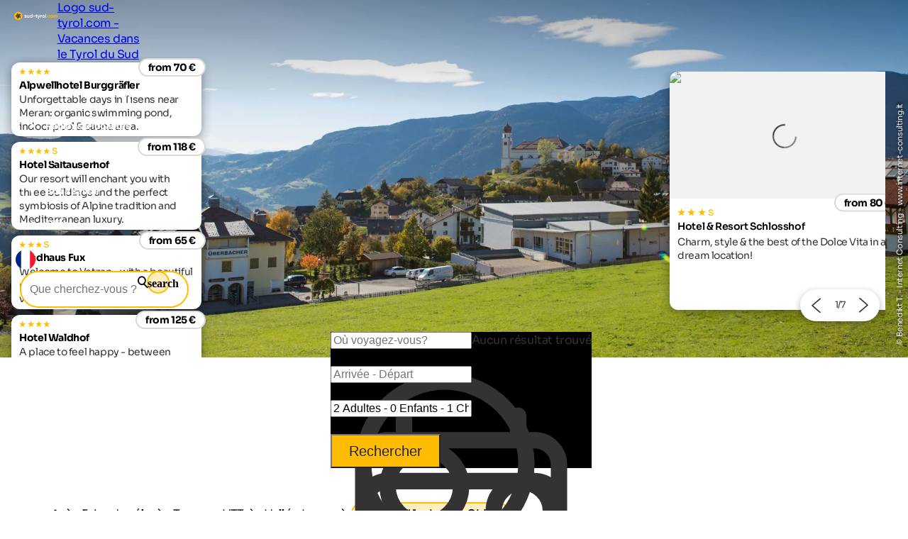

--- FILE ---
content_type: text/html; charset=utf-8
request_url: https://www.sud-tyrol.com/vacances-a-velo-tyrol-du-sud/tours-en-vtt/vall%C3%A9e-isarco/cabane-damberg-%C3%A0-chiusa
body_size: 30750
content:
<!DOCTYPE html>
<html lang="fr">
<head>
    <meta http-equiv="content-type" content="text/html; charset=utf-8" />
    <meta name="viewport" content="width=device-width, initial-scale=1, shrink-to-fit=no">
    <title>Circuit VTT Amberghütte Chiusa | Valle Isarco</title>
    <meta name="description" content="Circuit VTT Amberghütte Chiusa dans la Valle Isarco : conseils pour les activités en plein air et actives dans le Tyrol du Sud" />
    <meta name="robots" content="noodp, follow, max-image-preview:large, max-snippet:-1, max-video-preview:-1"/>
<link rel="canonical" href="https://www.sud-tyrol.com/vacances-a-velo-tyrol-du-sud/tours-en-vtt/vallée-isarco/cabane-damberg-à-chiusa"/>
                <link rel="alternate" hreflang="de" href="https://www.suedtirol.com/bikeurlaub-suedtirol/mtb-touren/eisacktal/amberghuette-klausen" />
                <link rel="alternate" hreflang="it" href="https://www.alto-adige.com/vacanze-bici-alto-adige/mtb-tour/valle-isarco/rifugio-amberg-a-chiusa" />
                <link rel="alternate" hreflang="en" href="https://www.south-tirol.com/bike-holidays-south-tyrol/tours/eisacktal/amberghuette-klausen" />
                <link rel="alternate" hreflang="fr" href="https://www.sud-tyrol.com/vacances-a-velo-tyrol-du-sud/tours-en-vtt/vallée-isarco/cabane-damberg-à-chiusa" />
                <link rel="alternate" hreflang="nl" href="https://www.zuid-tirol-italie.nl/fietsvakantie-zuid-tirol/mtb-tochten/eisacktal/amberghuette-klausen" />
                <link rel="alternate" hreflang="pl" href="https://www.poludniowy-tyrol.com/wakacje-rowerowe-w-poudniowym-tyrolu/wycieczki-mtb/valle-isarco/amberghuette-chiusa" />

        <meta name="facebook-domain-verification" content="orh23n2rho3pp3o1fwvlob3o9j1rsb" />

    <meta name="msvalidate.01" content="A2B2A669A9BE4AEBBD277726506A3258" />

    <meta property="og:site_name" content="Suedtirol.com" />
    <meta property="og:url" content="https://www.sud-tyrol.com/vacances-a-velo-tyrol-du-sud/tours-en-vtt/vallée-isarco/cabane-damberg-à-chiusa" />
<meta property="og:image" content="https://www.sud-tyrol.com/media/1866/lajen_img_8164-b.jpg?rxy=0.5577777777777778,0.6166666666666667&width=1200&height=630&rnd=133353540712230000" />
<meta property="og:image:width" content="1200" />
<meta property="og:image:height" content="630" />
<meta property="og:image:alt" content="Das Dorf Lajen bei strahlendem Sonnenschein" />


    <link rel="apple-touch-icon" sizes="180x180" href="/favicon/apple-touch-icon.png?v=1">
    <link rel="icon" type="image/png" sizes="32x32" href="/favicon/favicon-32x32.png?v=1">
    <link rel="icon" type="image/png" sizes="16x16" href="/favicon/favicon-16x16.png?v=1">
    <link rel="manifest" href="/favicon/site.webmanifest?v=1">
    <link rel="mask-icon" color="#ffbc00" href="/favicon/safari-pinned-tab.svg?v=1">
    <link rel="shortcut icon" href="/favicon/favicon.ico?v=1">
    <meta name="msapplication-TileColor" content="#ffffff">
    <meta name="msapplication-config" content="/favicon/browserconfig.xml?v=1">
    <meta name="theme-color" content="#ffffff">
    <link rel="stylesheet" type="text/css" href="/content/css/site.min.css?v=SHzbb_bz4Jx8XMjAShcR9REqYTpGbOpxxTIwAGHXgMU" />
    <link rel="stylesheet" type="text/css" href="/content/portalui/portalui.css?v=1o0I-uqgtKUBSCgJmtVNaHzcpxpBGw1emeFG3LsnNs4" />
    <link rel="stylesheet" type="text/css" href="/content/css/tailwind.css?v=1yl-VD2zrV97y3CqSo6qGZ5C4W6sLTc6pcvU9Pzm0nM" />
    <link rel="stylesheet" type="text/css" href="/content/portalui/portalUiVariables.css?v=lrNAzAY9nkGhecUnyKAHY9Sg8T8TFIY-nnJkPmE7qr0" />

        <script>
            if (typeof (scom) == 'undefined') var scom = {};

            scom.correlationId = '00000000-0000-0000-0000-000000000000'; 
            scom.language = 'fr';
            scom.environmentName = 'Production';
            scom.jsMaps = 'AIzaSyB2WGEno5OT_BKzJ8pqrll-ze5j_-tmu7M';
            scom.privacyLink = '/confidentialité';
            scom.imprintLink = '/mentions-légales';
            scom.abtest_value = 'B_EnquiryBarWithoutCount';
            scom.country = 'US';
        </script>

    

<script>
    window.dataLayer = window.dataLayer || [];
    window.dataLayer.push({'abtest_value':'B_EnquiryBarWithoutCount'});
    window.dataLayer.push({'culture': 'fr'});

    // Google Consent Mode V2
    function gtag() { dataLayer.push(arguments); }
    gtag('consent', 'default', {
        ad_personalization: "denied",
        ad_storage: "denied",
        ad_user_data: "denied",
        analytics_storage: "denied",
        functionality_storage: "denied",
        personalization_storage: "denied",
        security_storage: "granted",
        wait_for_update: 500
    });
    gtag("set", "ads_data_redaction", true);
    gtag("set", "url_passthrough", true);
    // end Google Consent Mode V2

    // Google Tag Manager
    (function (w, d, s, l, i) {
        w[l] = w[l] || []; w[l].push({
            'gtm.start':
                new Date().getTime(),event:'gtm.js'});var f=d.getElementsByTagName(s)[0],
            j=d.createElement(s),dl=l!='dataLayer'?'&l='+l:'';j.async=true;j.src=
            'https://www.googletagmanager.com/gtm.js?id='+i+dl;f.parentNode.insertBefore(j,f);
    })(window, document, 'script', 'dataLayer','GTM-MM4KPTN');
    // end Google Tag Manager

    window.ibc = function(pid, ec, ea, el) { navigator.sendBeacon('/bc', new Blob([JSON.stringify({ pid, ec, ea, el })], { type: 'text/plain; charset=UTF-8' })); };
    window.siteEvent = function (cat, act, lab) {
        try { if (cat.startsWith('company') || cat ==='button') ibc(4, cat, act, lab); } catch (e) {}
        window.dataLayer.push({
            'event': 'gaevent',
            'gaeventcategory': cat,
            'gaeventaction': act,
            'gaeventlabel': lab,
            'culture': 'fr',
        });
    }

    window.siteEventEnquiry = function (enquiryData, result) {
        var enquirytype = enquiryData.enquiryType == 1 ? "general" : "direct";
        var enquiryStageId = result.enquiryStageId;
        var transactionId = enquiryData.enquiryType == 1 ? 'A' + result.enquiryStageId : 'D' + result.enquiryStageId;

        var products = (result.companies || []).map(function (_) {
            return ({
                item_id: _.companyId.toString(),
                item_name: _.gaqLabel,
                item_category: enquirytype,
                price: 1,
                quantity: 1,
                currency: 'EUR',
            });
        });

        dataLayer.push({
            event: "enquiry",
            enquirytype: enquirytype,
            enquirylang: enquiryData.language,
            culture: 'fr',
            enquiryStageId: enquiryStageId,
            transactionId: transactionId,
            // GA-4
            transactionItems: products,
            // UA (this will be deleted soon)
            transactionProducts: products.map(function (_) {
                return ({
                    sku: _.item_id,
                    name: _.item_name,
                    category: _.item_category,
                    price: _.price,
                    quantity: _.quantity,
                });
            }),
        });
    }
</script>
        <script>
            window.scomMapReady = function() { window.scomMapReadyQueue.push(arguments) };
            window.scomMapReadyQueue = [];
        </script>


</head>
<body class="  ">

    


<!-- Google Tag Manager (noscript) -->
<noscript><iframe src="https://www.googletagmanager.com/ns.html?id=GTM-MM4KPTN" height="0" width="0" style="display:none;visibility:hidden"></iframe></noscript>
<!-- End Google Tag Manager (noscript) -->


<header>

<script type="text/javascript">
    // used in ScomMap.js
    window.mapRegionAreas = JSON.parse('[{"areaId":4009,"text":"Alpe di Siusi-Sciliar","href":"/alpe-di-siusi-sciliar"},{"areaId":4004,"text":"Alta Badia","href":"/alta-badia"},{"areaId":4006,"text":"Alta Pusteria","href":"/alta-pusteria"},{"areaId":4015,"text":"Bolzano et environs","href":"/bolzano-et-environs"},{"areaId":4003,"text":"Les Dolomites","href":"/les-dolomites"},{"areaId":4010,"text":"Merano et environs","href":"/merano-et-environs"},{"areaId":4007,"text":"Plan de Corones","href":"/plan-de-corones"},{"areaId":4012,"text":"Sud du Tyrol du Sud","href":"/sud-du-tyrol-du-sud"},{"areaId":4008,"text":"Val d\u0027Ega","href":"/val-dega"},{"areaId":4179,"text":"Val d\u0027Ultimo","href":"/val-dultimo"},{"areaId":4005,"text":"Val Gardena","href":"/val-gardena"},{"areaId":4180,"text":"Val Passiria","href":"/val-passiria"},{"areaId":4002,"text":"Val Pusteria","href":"/val-pusteria"},{"areaId":4014,"text":"Val Venosta","href":"/val-venosta"},{"areaId":4011,"text":"Vall\u00E9e Isarco","href":"/vall\u00E9e-isarco"},{"areaId":4013,"text":"Vall\u00E9es de Tures et d\u0027Aurina","href":"/vall\u00E9es-de-tures-et-daurina"}]');
</script>

<nav class="module module-navbar">
    <div class="navbar">
        <div class="menu-navbar">
            <div class="flex h-full items-center justify-between md:pl-5 md:pr-5 max-md:pl-[15px] max-md:pr-[15px]">
                <a class="navbar-logo" href="/">
                <svg xmlns="http://www.w3.org/2000/svg" viewBox="0 0 238.29 44.9" width="234" height="45">
                    <path class="text" d="M60.21 21.81c0 .38.25.69.76.93.51.24 1.12.45 1.85.63s1.45.41 2.18.69c.73.28 1.34.74 1.85 1.39.51.65.76 1.46.76 2.43 0 1.47-.55 2.6-1.65 3.39-1.1.79-2.47 1.19-4.11 1.19-2.94 0-4.95-1.14-6.02-3.41l3.21-1.8c.42 1.24 1.36 1.86 2.81 1.86 1.32 0 1.98-.41 1.98-1.23 0-.38-.25-.69-.76-.93s-1.12-.45-1.85-.64-1.45-.43-2.18-.72a4.51 4.51 0 0 1-1.85-1.36c-.51-.62-.76-1.4-.76-2.33 0-1.41.52-2.53 1.56-3.34s2.33-1.22 3.88-1.22c1.16 0 2.22.26 3.18.79.95.53 1.71 1.27 2.26 2.25l-3.15 1.72c-.46-.97-1.22-1.46-2.29-1.46-.48 0-.87.11-1.19.31-.32.21-.47.5-.47.86ZM79.43 17.74h3.7v14.32h-3.7v-1.6c-.9 1.34-2.32 2.01-4.27 2.01-1.57 0-2.86-.52-3.88-1.58-1.02-1.05-1.53-2.5-1.53-4.35v-8.79h3.7v8.34c0 .96.26 1.69.77 2.19.52.51 1.2.76 2.06.76.95 0 1.72-.3 2.29-.89.57-.59.86-1.48.86-2.66v-7.73ZM97.37 12.02h3.69v20.05h-3.69v-1.69c-1.09 1.39-2.64 2.09-4.64 2.09s-3.58-.73-4.94-2.19c-1.37-1.46-2.05-3.25-2.05-5.37s.68-3.91 2.05-5.37c1.36-1.46 3.01-2.19 4.94-2.19s3.55.7 4.64 2.09v-7.42Zm-6.8 15.8c.75.75 1.7 1.13 2.85 1.13s2.09-.38 2.84-1.13c.74-.75 1.12-1.72 1.12-2.91s-.37-2.15-1.12-2.91c-.74-.75-1.69-1.13-2.84-1.13s-2.1.38-2.85 1.13c-.75.75-1.13 1.72-1.13 2.91s.38 2.15 1.13 2.91ZM104.61 25.19v-3.55h10.74v3.55h-10.74ZM126.78 21.3h-3.24v5.96c0 .5.12.86.37 1.09.25.23.61.36 1.09.39s1.07.02 1.78-.01v3.35c-2.54.29-4.33.05-5.37-.72-1.04-.76-1.56-2.13-1.56-4.1V21.3h-2.49v-3.55h2.49v-2.89l3.69-1.12v4.01h3.24v3.55ZM139.04 17.74h3.95l-5.22 14.35c-.74 2.05-1.73 3.53-2.96 4.46-1.23.93-2.76 1.34-4.59 1.25v-3.44c.99.02 1.78-.19 2.36-.63.58-.44 1.05-1.15 1.39-2.12l-5.87-13.86h4.04l3.73 9.63 3.17-9.63ZM148.44 20.21c.34-.92.91-1.6 1.7-2.06s1.68-.69 2.65-.69v4.12c-1.13-.13-2.13.1-3.02.69-.89.59-1.33 1.58-1.33 2.95v6.85h-3.7V17.75h3.7v2.46ZM166.6 30.28c-1.47 1.46-3.27 2.19-5.39 2.19s-3.91-.73-5.37-2.19-2.19-3.25-2.19-5.37.73-3.91 2.19-5.37 3.25-2.19 5.37-2.19 3.92.73 5.39 2.19 2.21 3.25 2.21 5.37-.74 3.91-2.21 5.37Zm-8.15-2.54c.74.74 1.66 1.12 2.76 1.12s2.03-.37 2.78-1.12c.74-.74 1.12-1.69 1.12-2.84s-.37-2.09-1.12-2.84c-.74-.74-1.67-1.12-2.78-1.12s-2.03.37-2.76 1.12c-.73.74-1.1 1.69-1.1 2.84s.37 2.09 1.1 2.84ZM171.41 32.07V11.16h3.7v20.91h-3.7Z" />
                    <path fill="#ffbc00" d="M182.35 31.72c-.48.48-1.05.72-1.72.72s-1.24-.24-1.72-.72-.72-1.05-.72-1.72.24-1.24.72-1.72 1.05-.72 1.72-.72 1.24.24 1.72.72.72 1.05.72 1.72-.24 1.24-.72 1.72ZM191.83 32.47c-2.16 0-3.96-.73-5.4-2.18-1.44-1.45-2.16-3.25-2.16-5.39s.72-3.93 2.16-5.39c1.44-1.45 3.24-2.18 5.4-2.18 1.39 0 2.66.33 3.81 1 1.15.67 2.01 1.57 2.61 2.69l-3.18 1.86c-.29-.59-.72-1.06-1.3-1.4-.58-.34-1.24-.52-1.96-.52-1.11 0-2.02.37-2.75 1.1-.73.74-1.09 1.68-1.09 2.82s.36 2.06 1.09 2.79c.73.74 1.64 1.1 2.75 1.1.74 0 1.41-.17 1.99-.5s1.02-.8 1.3-1.39l3.21 1.83c-.63 1.13-1.52 2.03-2.66 2.71s-2.42 1.02-3.81 1.02ZM212.22 30.28c-1.47 1.46-3.27 2.19-5.39 2.19s-3.91-.73-5.37-2.19-2.19-3.25-2.19-5.37.73-3.91 2.19-5.37 3.25-2.19 5.37-2.19 3.92.73 5.39 2.19 2.21 3.25 2.21 5.37-.74 3.91-2.21 5.37Zm-8.15-2.54c.74.74 1.66 1.12 2.76 1.12s2.03-.37 2.78-1.12c.74-.74 1.12-1.69 1.12-2.84s-.37-2.09-1.12-2.84c-.74-.74-1.67-1.12-2.78-1.12s-2.03.37-2.76 1.12c-.73.74-1.1 1.69-1.1 2.84s.37 2.09 1.1 2.84ZM232.88 17.34c1.64 0 2.95.53 3.94 1.6.98 1.07 1.48 2.5 1.48 4.3v8.82h-3.7V23.5c0-.86-.21-1.53-.63-2-.42-.48-1.01-.72-1.78-.72-.84 0-1.49.28-1.96.83-.47.55-.7 1.36-.7 2.41v8.05h-3.7v-8.56c0-.86-.21-1.53-.63-2-.42-.48-1.01-.72-1.78-.72-.82 0-1.48.28-1.96.83-.49.55-.73 1.36-.73 2.41v8.05h-3.7V17.76h3.7v1.52c.86-1.28 2.19-1.92 3.98-1.92s3.06.69 3.9 2.06c.95-1.37 2.38-2.06 4.27-2.06ZM22.45 0C10.05 0 0 10.05 0 22.45c0 5.66 2.11 10.82 5.57 14.77 3.54 4.04 8.48 6.79 14.08 7.49.92.11 1.85.19 2.79.19.21 0 .41-.03.62-.03 4.37-.12 8.42-1.47 11.82-3.74 6.03-4.02 10.01-10.89 10.01-18.68C44.9 10.05 34.85 0 22.45 0Z" class="cls-2" />
                    <path fill="#2c2c2c" d="M33.06 20.17a5.183 5.183 0 0 0-1.77-1.66c2.88-2.42 5.81-5.35 5.81-5.35s-7.65-1.69-11.62-1.69c-.69 0-1.26.05-1.67.17-.82.24-1.52.68-2.1 1.23-1.49-3.46-3.45-7.12-3.45-7.12s-5.27 9.41-5.29 12.28c0 .61.11 1.18.3 1.72-3.59.06-7.28.41-7.28.41s6.64 8.5 9.27 9.63c.67.29 1.36.42 2.05.42.05 0 .09 0 .14-.01-1.02 3.53-1.79 7.37-1.79 7.37s10.06-3.9 11.9-6.09c.55-.65.89-1.41 1.07-2.19 3.15 2.06 6.82 4.02 6.82 4.02s-.83-10.76-2.39-13.15Zm-8.34-5.3s.21-.04.76-.04c1.16 0 2.78.18 4.45.43-1.85 1.61-3.46 2.86-4.15 3.12-.17.05-.34.07-.52.07-.81 0-1.53-.54-1.75-1.32-.28-.97.27-1.99 1.2-2.26Zm-6.52-1.66c1 2.23 1.74 4.14 1.79 4.87 0 1-.83 1.81-1.84 1.81-.49 0-.95-.2-1.29-.55-.34-.35-.53-.81-.53-1.26.06-.7.8-2.58 1.87-4.88Zm-1.57 13.51c-.62-.32-2.07-1.73-3.77-3.62.49-.01.98-.02 1.46-.02 2.91 0 3.71.26 3.72.26.45.19.8.55.98 1a1.836 1.836 0 0 1-1.7 2.51c-.25 0-.49-.05-.68-.13Zm8.4 2.57c-.49.5-2.26 1.48-4.55 2.57.68-2.44 1.33-4.34 1.73-4.89.35-.41.86-.65 1.4-.65.3 0 .75.07 1.17.43.37.31.6.76.64 1.24s-.11.96-.4 1.3Zm2.16-5.3c-.27-.41-.36-.9-.26-1.38.1-.48.38-.89.79-1.15a1.822 1.822 0 0 1 2.51.5c.34.62.76 2.59 1.14 5.1-2.14-1.35-3.77-2.53-4.18-3.07Z" />
                </svg>

                    <span class="sr-only">Logo sud-tyrol.com - Vacances dans le Tyrol du Sud</span>
                </a>

                <ul class="menu menu-bar flex md:gap-2 md:top-20 md:justify-end max-md:top-16 max-md:!w-full max-md:bg-scom-color-darkgrey-500 max-md:flex-col max-md:fixed max-md:-left-full max-md:h-[100vh] max-md:overflow-x-hidden max-md:bg-opacity-95">
                    
            <li class="flex justify-between">
                <div class="menu-top-link js-menu-top-link relative m-auto w-full cursor-pointer justify-between text-white md:flex md:pb-2 md:px-1 md:pt-4 md:font-bold lg:px-2 lg:text-base lg-max:text-xs max-md:!text-2xl max-md:decoration-2 max-md:flex max-md:justify-between max-md:!text-white max-md:pt-4 max-md:pr-6 max-md:pb-4 max-md:pl-6 max-md:font-extralight max-md:border-b-[0.2px] max-md:border-[#ebebeb29]" data-has-subitems="true">
                    <div class="flex">
                        <span class="m-auto md:text-[80%] lg:pr-2 lg:text-sm">Vivre le Tyrol du Sud</span>
                    </div>

                    <div class="mega-menu-arrow mb-auto ml-0 mr-0 mt-auto flex justify-center md:hidden">
                        <svg class="h-6 w-8 text-white !text-opacity-30" xmlns="http://www.w3.org/2000/svg" fill="none" viewBox="0 0 24 24" stroke-width="1.5" stroke="currentColor">
                            <path stroke-linecap="round" stroke-linejoin="round" d="M17.25 8.25 21 12m0 0-3.75 3.75M21 12H3" />
                        </svg>
                    </div>
                </div>
                <div class="nav-overlay js-nav-overlay opacity-0 fixed left-0 right-0 h-full w-full md:top-20 max-md:top-16">
                    <section class="mega-menu js-mega-menu mega-menu-items !z-20 bg-scom-color-darkgrey-500 top-0 h-full flex-col pb-10 md:fit-content md:min-w-[500px] md:pt-16 md:pr-12 md:pb-16 md:pl-12 md:fixed md:left-0 md:bottom-0 md:flex max-md:overflow-auto">
                        <ul class="js-mobile-menu-back-item relative w-full !p-4 md:hidden">
                            <li class="flex w-full items-center border-white border-b-[0.5px] !pb-4 !pt-2">
                                <svg xmlns="http://www.w3.org/2000/svg" fill="none" viewBox="0 0 24 24" stroke-width="1.5" stroke="#fff" class="size-6">
                                    <path stroke-linecap="round" stroke-linejoin="round" d="M6.75 15.75 3 12m0 0 3.75-3.75M3 12h18"/>
                                </svg>
                                <button class="pointer-events-none pl-2 text-white focus:!outline-none">Retour</button>
                            </li>
                        </ul>
                        <ul class="pb-20 max-md:basis-full">
                            
<li class="!p-4 md:flex max-md:border-b-[0.2px] max-md:border-[#ebebeb29]">
        <button class="mega-menu-link js-mega-menu-link decoration-4 relative m-0 flex w-full justify-between text-3xl font-extralight text-white opacity-70 hover:opacity-100 hover:text-white focus:!outline-none md:gap-20 max-md:!text-xl" data-has-subitems="true">
            <span class="title relative inline-block text-left max-md:mr-2">Type de vacances</span>
            <i class="icon-chevron mb-auto ml-auto mr-0 mt-auto text-xs md:hidden"></i>
            <span class="mega-menu-arrow mb-auto mt-auto max-md:hidden">
                <svg class="h-6 w-8 text-white !text-opacity-30" xmlns="http://www.w3.org/2000/svg" fill="none" viewBox="0 0 24 24" stroke-width="1.5" stroke="currentColor">
                    <path stroke-linecap="round" stroke-linejoin="round" d="M17.25 8.25 21 12m0 0-3.75 3.75M21 12H3"/>
                </svg>
            </span>
        </button>
        <section class="menu menu-list bg-scom-color-darkgrey-500 left-full top-0 z-50 h-full overflow-y-auto bg-opacity-95 md:absolute md:pt-16 md:pb-32 md:pl-10 md:pr-10 md:w-96 md:!l-full max-md:mt-2 max-md:pl-2 max-md:pr-2 max-md:pb-2">
            <ul>
                <li class="max-md:hidden">
                    <span class="text-2xl font-extralight text-white">Type de vacances</span>
                </li>

                <li class="ml-2 md:mt-4 max-md:mt-2">
    <a href="/vacances-a-velo-tyrol-du-sud" class="menu-list-link !opacity-60 !mb-4 mb-1 block w-full font-extralight text-white last:mb-0 hover:!no-underline hover:!opacity-100 md:text-xl max-md:text-base">Faire du vélo</a>
</li><li class="ml-2 md:mt-4 max-md:mt-2">
    <a href="/vacances-en-famille-tyrol-du-sud" class="menu-list-link !opacity-60 !mb-4 mb-1 block w-full font-extralight text-white last:mb-0 hover:!no-underline hover:!opacity-100 md:text-xl max-md:text-base">Vacances en famille</a>
</li><li class="ml-2 md:mt-4 max-md:mt-2">
    <a href="/vacances-culturelles-tyrol-du-sud" class="menu-list-link !opacity-60 !mb-4 mb-1 block w-full font-extralight text-white last:mb-0 hover:!no-underline hover:!opacity-100 md:text-xl max-md:text-base">Vacances culturelles</a>
</li><li class="ml-2 md:mt-4 max-md:mt-2">
    <a href="/vacances-de-ski-tyrol-du-sud" class="menu-list-link !opacity-60 !mb-4 mb-1 block w-full font-extralight text-white last:mb-0 hover:!no-underline hover:!opacity-100 md:text-xl max-md:text-base">Vacances au skif</a>
</li><li class="ml-2 md:mt-4 max-md:mt-2">
    <a href="/vacances-chien-tyrol-du-sud" class="menu-list-link !opacity-60 !mb-4 mb-1 block w-full font-extralight text-white last:mb-0 hover:!no-underline hover:!opacity-100 md:text-xl max-md:text-base">Vacances avec un chien</a>
</li><li class="ml-2 md:mt-4 max-md:mt-2">
    <a href="/vacances-de-randonnee-tyrol-du-sud" class="menu-list-link !opacity-60 !mb-4 mb-1 block w-full font-extralight text-white last:mb-0 hover:!no-underline hover:!opacity-100 md:text-xl max-md:text-base">Séjour de randonnée</a>
</li><li class="ml-2 md:mt-4 max-md:mt-2">
    <a href="/vacances-bien-etre-tyrol-du-sud" class="menu-list-link !opacity-60 !mb-4 mb-1 block w-full font-extralight text-white last:mb-0 hover:!no-underline hover:!opacity-100 md:text-xl max-md:text-base">Vacances bien-être</a>
</li>

                    <li>
                        <div class="m-2 border-white border-t-[1px]"></div>
                    </li>
                    <li>
                        <a href="/thèmes" class="ml-2 text-lg text-white hover:!no-underline">Tous les thèmes de vacances</a>
                    </li>
            </ul>
        </section>
</li>
<li class="!p-4 md:flex max-md:border-b-[0.2px] max-md:border-[#ebebeb29]">
        <button class="mega-menu-link js-mega-menu-link decoration-4 relative m-0 flex w-full justify-between text-3xl font-extralight text-white opacity-70 hover:opacity-100 hover:text-white focus:!outline-none md:gap-20 max-md:!text-xl" data-has-subitems="true">
            <span class="title relative inline-block text-left max-md:mr-2">Par saison</span>
            <i class="icon-chevron mb-auto ml-auto mr-0 mt-auto text-xs md:hidden"></i>
            <span class="mega-menu-arrow mb-auto mt-auto max-md:hidden">
                <svg class="h-6 w-8 text-white !text-opacity-30" xmlns="http://www.w3.org/2000/svg" fill="none" viewBox="0 0 24 24" stroke-width="1.5" stroke="currentColor">
                    <path stroke-linecap="round" stroke-linejoin="round" d="M17.25 8.25 21 12m0 0-3.75 3.75M21 12H3"/>
                </svg>
            </span>
        </button>
        <section class="menu menu-list bg-scom-color-darkgrey-500 left-full top-0 z-50 h-full overflow-y-auto bg-opacity-95 md:absolute md:pt-16 md:pb-32 md:pl-10 md:pr-10 md:w-96 md:!l-full max-md:mt-2 max-md:pl-2 max-md:pr-2 max-md:pb-2">
            <ul>
                <li class="max-md:hidden">
                    <span class="text-2xl font-extralight text-white">Par saison</span>
                </li>

                <li class="ml-2 md:mt-4 max-md:mt-2">
    <a href="/printemps" class="menu-list-link !opacity-60 !mb-4 mb-1 block w-full font-extralight text-white last:mb-0 hover:!no-underline hover:!opacity-100 md:text-xl max-md:text-base">Printemps</a>
</li><li class="ml-2 md:mt-4 max-md:mt-2">
    <a href="/été" class="menu-list-link !opacity-60 !mb-4 mb-1 block w-full font-extralight text-white last:mb-0 hover:!no-underline hover:!opacity-100 md:text-xl max-md:text-base">Été</a>
</li><li class="ml-2 md:mt-4 max-md:mt-2">
    <a href="/automne" class="menu-list-link !opacity-60 !mb-4 mb-1 block w-full font-extralight text-white last:mb-0 hover:!no-underline hover:!opacity-100 md:text-xl max-md:text-base">Automne</a>
</li><li class="ml-2 md:mt-4 max-md:mt-2">
    <a href="/hiver" class="menu-list-link !opacity-60 !mb-4 mb-1 block w-full font-extralight text-white last:mb-0 hover:!no-underline hover:!opacity-100 md:text-xl max-md:text-base">Hiver</a>
</li>

            </ul>
        </section>
</li>
<li class="!p-4 md:flex max-md:border-b-[0.2px] max-md:border-[#ebebeb29]">
        <button class="mega-menu-link js-mega-menu-link decoration-4 relative m-0 flex w-full justify-between text-3xl font-extralight text-white opacity-70 hover:opacity-100 hover:text-white focus:!outline-none md:gap-20 max-md:!text-xl" data-has-subitems="true">
            <span class="title relative inline-block text-left max-md:mr-2">Sites touristiques</span>
            <i class="icon-chevron mb-auto ml-auto mr-0 mt-auto text-xs md:hidden"></i>
            <span class="mega-menu-arrow mb-auto mt-auto max-md:hidden">
                <svg class="h-6 w-8 text-white !text-opacity-30" xmlns="http://www.w3.org/2000/svg" fill="none" viewBox="0 0 24 24" stroke-width="1.5" stroke="currentColor">
                    <path stroke-linecap="round" stroke-linejoin="round" d="M17.25 8.25 21 12m0 0-3.75 3.75M21 12H3"/>
                </svg>
            </span>
        </button>
        <section class="menu menu-list bg-scom-color-darkgrey-500 left-full top-0 z-50 h-full overflow-y-auto bg-opacity-95 md:absolute md:pt-16 md:pb-32 md:pl-10 md:pr-10 md:w-96 md:!l-full max-md:mt-2 max-md:pl-2 max-md:pr-2 max-md:pb-2">
            <ul>
                <li class="max-md:hidden">
                    <span class="text-2xl font-extralight text-white">Sites touristiques</span>
                </li>

                <li class="ml-2 md:mt-4 max-md:mt-2">
    <a href="/vacances-nature-tyrol-du-sud/curiosites/pommes-en-fleurs" class="menu-list-link !opacity-60 !mb-4 mb-1 block w-full font-extralight text-white last:mb-0 hover:!no-underline hover:!opacity-100 md:text-xl max-md:text-base">Pommes en fleurs</a>
</li><li class="ml-2 md:mt-4 max-md:mt-2">
    <a href="/vacances-nature-tyrol-du-sud/parcs-naturels/tre-cime-di-lavaredo" class="menu-list-link !opacity-60 !mb-4 mb-1 block w-full font-extralight text-white last:mb-0 hover:!no-underline hover:!opacity-100 md:text-xl max-md:text-base">Tre Cime di Lavaredo</a>
</li><li class="ml-2 md:mt-4 max-md:mt-2">
    <a href="/vacances-nature-tyrol-du-sud/curiosites/gorge-de-gilfen" class="menu-list-link !opacity-60 !mb-4 mb-1 block w-full font-extralight text-white last:mb-0 hover:!no-underline hover:!opacity-100 md:text-xl max-md:text-base">Gorge de Gilfen</a>
</li><li class="ml-2 md:mt-4 max-md:mt-2">
    <a href="/vacances-nature-tyrol-du-sud/lacs/lac-de-caldaro" class="menu-list-link !opacity-60 !mb-4 mb-1 block w-full font-extralight text-white last:mb-0 hover:!no-underline hover:!opacity-100 md:text-xl max-md:text-base">Lac de Caldaro</a>
</li><li class="ml-2 md:mt-4 max-md:mt-2">
    <a href="/vacances-nature-tyrol-du-sud/lacs/lac-de-braies" class="menu-list-link !opacity-60 !mb-4 mb-1 block w-full font-extralight text-white last:mb-0 hover:!no-underline hover:!opacity-100 md:text-xl max-md:text-base">Lac de Braies</a>
</li><li class="ml-2 md:mt-4 max-md:mt-2">
    <a href="/vacances-nature-tyrol-du-sud/curiosites/roseraie-latemar" class="menu-list-link !opacity-60 !mb-4 mb-1 block w-full font-extralight text-white last:mb-0 hover:!no-underline hover:!opacity-100 md:text-xl max-md:text-base">Roseraie</a>
</li><li class="ml-2 md:mt-4 max-md:mt-2">
    <a href="/vacances-nature-tyrol-du-sud/curiosites/jardins-du-chateau-de-trauttmansdorff" class="menu-list-link !opacity-60 !mb-4 mb-1 block w-full font-extralight text-white last:mb-0 hover:!no-underline hover:!opacity-100 md:text-xl max-md:text-base">Château de Trauttmansdorff</a>
</li>

                    <li>
                        <div class="m-2 border-white border-t-[1px]"></div>
                    </li>
                    <li>
                        <a href="/vacances-nature-tyrol-du-sud/curiosites" class="ml-2 text-lg text-white hover:!no-underline">Tous les sites touristiques</a>
                    </li>
            </ul>
        </section>
</li>
<li class="!p-4 md:flex max-md:border-b-[0.2px] max-md:border-[#ebebeb29]">
        <button class="mega-menu-link js-mega-menu-link decoration-4 relative m-0 flex w-full justify-between text-3xl font-extralight text-white opacity-70 hover:opacity-100 hover:text-white focus:!outline-none md:gap-20 max-md:!text-xl" data-has-subitems="true">
            <span class="title relative inline-block text-left max-md:mr-2">Événements</span>
            <i class="icon-chevron mb-auto ml-auto mr-0 mt-auto text-xs md:hidden"></i>
            <span class="mega-menu-arrow mb-auto mt-auto max-md:hidden">
                <svg class="h-6 w-8 text-white !text-opacity-30" xmlns="http://www.w3.org/2000/svg" fill="none" viewBox="0 0 24 24" stroke-width="1.5" stroke="currentColor">
                    <path stroke-linecap="round" stroke-linejoin="round" d="M17.25 8.25 21 12m0 0-3.75 3.75M21 12H3"/>
                </svg>
            </span>
        </button>
        <section class="menu menu-list bg-scom-color-darkgrey-500 left-full top-0 z-50 h-full overflow-y-auto bg-opacity-95 md:absolute md:pt-16 md:pb-32 md:pl-10 md:pr-10 md:w-96 md:!l-full max-md:mt-2 max-md:pl-2 max-md:pr-2 max-md:pb-2">
            <ul>
                <li class="max-md:hidden">
                    <span class="text-2xl font-extralight text-white">Événements</span>
                </li>

                <li class="ml-2 md:mt-4 max-md:mt-2">
    <a href="https://www.sud-tyrol.com/%C3%A9v%C3%A9nement/191/snow-sculpture-festival" class="menu-list-link !opacity-60 !mb-4 mb-1 block w-full font-extralight text-white last:mb-0 hover:!no-underline hover:!opacity-100 md:text-xl max-md:text-base">Festival des sculptures de neige</a>
</li><li class="ml-2 md:mt-4 max-md:mt-2">
    <a href="https://www.sud-tyrol.com/%C3%A9v%C3%A9nement/178/haflinger-horse-race" class="menu-list-link !opacity-60 !mb-4 mb-1 block w-full font-extralight text-white last:mb-0 hover:!no-underline hover:!opacity-100 md:text-xl max-md:text-base">Course de chevaux Haflinger</a>
</li><li class="ml-2 md:mt-4 max-md:mt-2">
    <a href="https://www.sud-tyrol.com/%C3%A9v%C3%A9nement/236/spatzen-open-air" class="menu-list-link !opacity-60 !mb-4 mb-1 block w-full font-extralight text-white last:mb-0 hover:!no-underline hover:!opacity-100 md:text-xl max-md:text-base">Spatzen Open Air</a>
</li><li class="ml-2 md:mt-4 max-md:mt-2">
    <a href="https://www.sud-tyrol.com/%C3%A9v%C3%A9nement/572/laternenparty-in-sterzing" class="menu-list-link !opacity-60 !mb-4 mb-1 block w-full font-extralight text-white last:mb-0 hover:!no-underline hover:!opacity-100 md:text-xl max-md:text-base">Laternenparty in Sterzing</a>
</li><li class="ml-2 md:mt-4 max-md:mt-2">
    <a href="https://www.sud-tyrol.com/%C3%A9v%C3%A9nement/535/sheep-transhumance-in-schnals" class="menu-list-link !opacity-60 !mb-4 mb-1 block w-full font-extralight text-white last:mb-0 hover:!no-underline hover:!opacity-100 md:text-xl max-md:text-base">Transhumance dans la vallée de Schnalstal</a>
</li>

                    <li>
                        <div class="m-2 border-white border-t-[1px]"></div>
                    </li>
                    <li>
                        <a href="/événements" class="ml-2 text-lg text-white hover:!no-underline">Tous les événements</a>
                    </li>
            </ul>
        </section>
</li>
                        </ul>
                    </section>
                </div>
            </li>


            <li class="flex justify-between">
                <div class="menu-top-link js-menu-top-link relative m-auto w-full cursor-pointer justify-between text-white md:flex md:pb-2 md:px-1 md:pt-4 md:font-bold lg:px-2 lg:text-base lg-max:text-xs max-md:!text-2xl max-md:decoration-2 max-md:flex max-md:justify-between max-md:!text-white max-md:pt-4 max-md:pr-6 max-md:pb-4 max-md:pl-6 max-md:font-extralight max-md:border-b-[0.2px] max-md:border-[#ebebeb29]" data-has-subitems="true">
                    <div class="flex">
                        <span class="m-auto md:text-[80%] lg:pr-2 lg:text-sm">Régions &amp; localités</span>
                    </div>

                    <div class="mega-menu-arrow mb-auto ml-0 mr-0 mt-auto flex justify-center md:hidden">
                        <svg class="h-6 w-8 text-white !text-opacity-30" xmlns="http://www.w3.org/2000/svg" fill="none" viewBox="0 0 24 24" stroke-width="1.5" stroke="currentColor">
                            <path stroke-linecap="round" stroke-linejoin="round" d="M17.25 8.25 21 12m0 0-3.75 3.75M21 12H3" />
                        </svg>
                    </div>
                </div>
                <div class="nav-overlay js-nav-overlay opacity-0 fixed left-0 right-0 h-full w-full md:top-20 max-md:top-16">
                    <section class="mega-menu js-mega-menu mega-menu-items !z-20 bg-scom-color-darkgrey-500 top-0 h-full flex-col pb-10 md:fit-content md:min-w-[500px] md:pt-16 md:pr-12 md:pb-16 md:pl-12 md:fixed md:left-0 md:bottom-0 md:flex max-md:overflow-auto">
                        <ul class="js-mobile-menu-back-item relative w-full !p-4 md:hidden">
                            <li class="flex w-full items-center border-white border-b-[0.5px] !pb-4 !pt-2">
                                <svg xmlns="http://www.w3.org/2000/svg" fill="none" viewBox="0 0 24 24" stroke-width="1.5" stroke="#fff" class="size-6">
                                    <path stroke-linecap="round" stroke-linejoin="round" d="M6.75 15.75 3 12m0 0 3.75-3.75M3 12h18"/>
                                </svg>
                                <button class="pointer-events-none pl-2 text-white focus:!outline-none">Retour</button>
                            </li>
                        </ul>
                        <ul class="pb-20 max-md:basis-full">
                            
<li class="!p-4 md:flex max-md:border-b-[0.2px] max-md:border-[#ebebeb29]">
        <button class="mega-menu-link js-mega-menu-link decoration-4 relative m-0 flex w-full justify-between text-3xl font-extralight text-white opacity-70 hover:opacity-100 hover:text-white focus:!outline-none md:gap-20 max-md:!text-xl" data-has-subitems="true">
            <span class="title relative inline-block text-left max-md:mr-2">Régions</span>
            <i class="icon-chevron mb-auto ml-auto mr-0 mt-auto text-xs md:hidden"></i>
            <span class="mega-menu-arrow mb-auto mt-auto max-md:hidden">
                <svg class="h-6 w-8 text-white !text-opacity-30" xmlns="http://www.w3.org/2000/svg" fill="none" viewBox="0 0 24 24" stroke-width="1.5" stroke="currentColor">
                    <path stroke-linecap="round" stroke-linejoin="round" d="M17.25 8.25 21 12m0 0-3.75 3.75M21 12H3"/>
                </svg>
            </span>
        </button>
        <section class="menu menu-list bg-scom-color-darkgrey-500 left-full top-0 z-50 h-full overflow-y-auto bg-opacity-95 md:absolute md:pt-16 md:pb-32 md:pl-10 md:pr-10 md:w-96 md:!l-full max-md:mt-2 max-md:pl-2 max-md:pr-2 max-md:pb-2">
            <ul>
                <li class="max-md:hidden">
                    <span class="text-2xl font-extralight text-white">Régions</span>
                </li>

                <li class="ml-2 md:mt-4 max-md:mt-2">
    <a href="/alta-badia" class="menu-list-link !opacity-60 !mb-4 mb-1 block w-full font-extralight text-white last:mb-0 hover:!no-underline hover:!opacity-100 md:text-xl max-md:text-base">Alta Badia</a>
</li><li class="ml-2 md:mt-4 max-md:mt-2">
    <a href="/bolzano-et-environs" class="menu-list-link !opacity-60 !mb-4 mb-1 block w-full font-extralight text-white last:mb-0 hover:!no-underline hover:!opacity-100 md:text-xl max-md:text-base">Bolzano et environs</a>
</li><li class="ml-2 md:mt-4 max-md:mt-2">
    <a href="/les-dolomites" class="menu-list-link !opacity-60 !mb-4 mb-1 block w-full font-extralight text-white last:mb-0 hover:!no-underline hover:!opacity-100 md:text-xl max-md:text-base">Les Dolomites</a>
</li><li class="ml-2 md:mt-4 max-md:mt-2">
    <a href="/val-dega" class="menu-list-link !opacity-60 !mb-4 mb-1 block w-full font-extralight text-white last:mb-0 hover:!no-underline hover:!opacity-100 md:text-xl max-md:text-base">Val d&#x27;Ega</a>
</li><li class="ml-2 md:mt-4 max-md:mt-2">
    <a href="/vallée-isarco" class="menu-list-link !opacity-60 !mb-4 mb-1 block w-full font-extralight text-white last:mb-0 hover:!no-underline hover:!opacity-100 md:text-xl max-md:text-base">Vallée Isarco</a>
</li><li class="ml-2 md:mt-4 max-md:mt-2">
    <a href="/val-gardena" class="menu-list-link !opacity-60 !mb-4 mb-1 block w-full font-extralight text-white last:mb-0 hover:!no-underline hover:!opacity-100 md:text-xl max-md:text-base">Val Gardena</a>
</li><li class="ml-2 md:mt-4 max-md:mt-2">
    <a href="/alta-pusteria" class="menu-list-link !opacity-60 !mb-4 mb-1 block w-full font-extralight text-white last:mb-0 hover:!no-underline hover:!opacity-100 md:text-xl max-md:text-base">Alta Pusteria</a>
</li><li class="ml-2 md:mt-4 max-md:mt-2">
    <a href="/plan-de-corones" class="menu-list-link !opacity-60 !mb-4 mb-1 block w-full font-extralight text-white last:mb-0 hover:!no-underline hover:!opacity-100 md:text-xl max-md:text-base">Plan de Corones</a>
</li><li class="ml-2 md:mt-4 max-md:mt-2">
    <a href="/merano-et-environs" class="menu-list-link !opacity-60 !mb-4 mb-1 block w-full font-extralight text-white last:mb-0 hover:!no-underline hover:!opacity-100 md:text-xl max-md:text-base">Merano et environs</a>
</li><li class="ml-2 md:mt-4 max-md:mt-2">
    <a href="/val-passiria" class="menu-list-link !opacity-60 !mb-4 mb-1 block w-full font-extralight text-white last:mb-0 hover:!no-underline hover:!opacity-100 md:text-xl max-md:text-base">Val Passiria</a>
</li><li class="ml-2 md:mt-4 max-md:mt-2">
    <a href="/val-pusteria" class="menu-list-link !opacity-60 !mb-4 mb-1 block w-full font-extralight text-white last:mb-0 hover:!no-underline hover:!opacity-100 md:text-xl max-md:text-base">Val Pusteria</a>
</li><li class="ml-2 md:mt-4 max-md:mt-2">
    <a href="/alpe-di-siusi-sciliar" class="menu-list-link !opacity-60 !mb-4 mb-1 block w-full font-extralight text-white last:mb-0 hover:!no-underline hover:!opacity-100 md:text-xl max-md:text-base">Alpe di Siusi-Sciliar</a>
</li><li class="ml-2 md:mt-4 max-md:mt-2">
    <a href="/sud-du-tyrol-du-sud" class="menu-list-link !opacity-60 !mb-4 mb-1 block w-full font-extralight text-white last:mb-0 hover:!no-underline hover:!opacity-100 md:text-xl max-md:text-base">Sud du Tyrol du Sud</a>
</li><li class="ml-2 md:mt-4 max-md:mt-2">
    <a href="/vallées-de-tures-et-daurina" class="menu-list-link !opacity-60 !mb-4 mb-1 block w-full font-extralight text-white last:mb-0 hover:!no-underline hover:!opacity-100 md:text-xl max-md:text-base">Vallées de Tures et d&#x27;Aurina</a>
</li><li class="ml-2 md:mt-4 max-md:mt-2">
    <a href="/val-dultimo" class="menu-list-link !opacity-60 !mb-4 mb-1 block w-full font-extralight text-white last:mb-0 hover:!no-underline hover:!opacity-100 md:text-xl max-md:text-base">Val d&#x27;Ultimo</a>
</li><li class="ml-2 md:mt-4 max-md:mt-2">
    <a href="/val-venosta" class="menu-list-link !opacity-60 !mb-4 mb-1 block w-full font-extralight text-white last:mb-0 hover:!no-underline hover:!opacity-100 md:text-xl max-md:text-base">Val Venosta</a>
</li>

                    <li>
                        <div class="m-2 border-white border-t-[1px]"></div>
                    </li>
                    <li>
                        <a href="/régions" class="ml-2 text-lg text-white hover:!no-underline">Toutes les régions</a>
                    </li>
            </ul>
        </section>
</li>
<li class="!p-4 md:flex max-md:border-b-[0.2px] max-md:border-[#ebebeb29]">
        <button class="mega-menu-link js-mega-menu-link decoration-4 relative m-0 flex w-full justify-between text-3xl font-extralight text-white opacity-70 hover:opacity-100 hover:text-white focus:!outline-none md:gap-20 max-md:!text-xl" data-has-subitems="true">
            <span class="title relative inline-block text-left max-md:mr-2">Lieux</span>
            <i class="icon-chevron mb-auto ml-auto mr-0 mt-auto text-xs md:hidden"></i>
            <span class="mega-menu-arrow mb-auto mt-auto max-md:hidden">
                <svg class="h-6 w-8 text-white !text-opacity-30" xmlns="http://www.w3.org/2000/svg" fill="none" viewBox="0 0 24 24" stroke-width="1.5" stroke="currentColor">
                    <path stroke-linecap="round" stroke-linejoin="round" d="M17.25 8.25 21 12m0 0-3.75 3.75M21 12H3"/>
                </svg>
            </span>
        </button>
        <section class="menu menu-list bg-scom-color-darkgrey-500 left-full top-0 z-50 h-full overflow-y-auto bg-opacity-95 md:absolute md:pt-16 md:pb-32 md:pl-10 md:pr-10 md:w-96 md:!l-full max-md:mt-2 max-md:pl-2 max-md:pr-2 max-md:pb-2">
            <ul>
                <li class="max-md:hidden">
                    <span class="text-2xl font-extralight text-white">Lieux</span>
                </li>

                <li class="ml-2 md:mt-4 max-md:mt-2">
    <a href="/merano-et-environs/algundo" class="menu-list-link !opacity-60 !mb-4 mb-1 block w-full font-extralight text-white last:mb-0 hover:!no-underline hover:!opacity-100 md:text-xl max-md:text-base">Algundo</a>
</li><li class="ml-2 md:mt-4 max-md:mt-2">
    <a href="/bolzano-et-environs/bolzano" class="menu-list-link !opacity-60 !mb-4 mb-1 block w-full font-extralight text-white last:mb-0 hover:!no-underline hover:!opacity-100 md:text-xl max-md:text-base">Bolzano</a>
</li><li class="ml-2 md:mt-4 max-md:mt-2">
    <a href="/vallée-isarco/bressanone" class="menu-list-link !opacity-60 !mb-4 mb-1 block w-full font-extralight text-white last:mb-0 hover:!no-underline hover:!opacity-100 md:text-xl max-md:text-base">Bressanone</a>
</li><li class="ml-2 md:mt-4 max-md:mt-2">
    <a href="/plan-de-corones/brunico" class="menu-list-link !opacity-60 !mb-4 mb-1 block w-full font-extralight text-white last:mb-0 hover:!no-underline hover:!opacity-100 md:text-xl max-md:text-base"> Brunico</a>
</li><li class="ml-2 md:mt-4 max-md:mt-2">
    <a href="/merano-et-environs/merano" class="menu-list-link !opacity-60 !mb-4 mb-1 block w-full font-extralight text-white last:mb-0 hover:!no-underline hover:!opacity-100 md:text-xl max-md:text-base">Merano</a>
</li><li class="ml-2 md:mt-4 max-md:mt-2">
    <a href="/merano-et-environs/naturno" class="menu-list-link !opacity-60 !mb-4 mb-1 block w-full font-extralight text-white last:mb-0 hover:!no-underline hover:!opacity-100 md:text-xl max-md:text-base">Naturno</a>
</li><li class="ml-2 md:mt-4 max-md:mt-2">
    <a href="/merano-et-environs/scena" class="menu-list-link !opacity-60 !mb-4 mb-1 block w-full font-extralight text-white last:mb-0 hover:!no-underline hover:!opacity-100 md:text-xl max-md:text-base">Scena</a>
</li><li class="ml-2 md:mt-4 max-md:mt-2">
    <a href="/val-venosta/silandro" class="menu-list-link !opacity-60 !mb-4 mb-1 block w-full font-extralight text-white last:mb-0 hover:!no-underline hover:!opacity-100 md:text-xl max-md:text-base">Silandro</a>
</li><li class="ml-2 md:mt-4 max-md:mt-2">
    <a href="/alta-pusteria/sesto" class="menu-list-link !opacity-60 !mb-4 mb-1 block w-full font-extralight text-white last:mb-0 hover:!no-underline hover:!opacity-100 md:text-xl max-md:text-base">Sesto</a>
</li><li class="ml-2 md:mt-4 max-md:mt-2">
    <a href="/vallée-isarco/vipiteno" class="menu-list-link !opacity-60 !mb-4 mb-1 block w-full font-extralight text-white last:mb-0 hover:!no-underline hover:!opacity-100 md:text-xl max-md:text-base">Vipiteno</a>
</li><li class="ml-2 md:mt-4 max-md:mt-2">
    <a href="/alta-pusteria/dobbiaco" class="menu-list-link !opacity-60 !mb-4 mb-1 block w-full font-extralight text-white last:mb-0 hover:!no-underline hover:!opacity-100 md:text-xl max-md:text-base">Dobbiaco</a>
</li>

                    <li>
                        <div class="m-2 border-white border-t-[1px]"></div>
                    </li>
                    <li>
                        <a href="/lieux" class="ml-2 text-lg text-white hover:!no-underline">Tous les lieux</a>
                    </li>
            </ul>
        </section>
</li>
<li class="!p-4 md:flex max-md:border-b-[0.2px] max-md:border-[#ebebeb29]">
        <button class="mega-menu-link js-mega-menu-link decoration-4 relative m-0 flex w-full justify-between text-3xl font-extralight text-white opacity-70 hover:opacity-100 hover:text-white focus:!outline-none md:gap-20 max-md:!text-xl" data-has-subitems="true">
            <span class="title relative inline-block text-left max-md:mr-2">Lacs</span>
            <i class="icon-chevron mb-auto ml-auto mr-0 mt-auto text-xs md:hidden"></i>
            <span class="mega-menu-arrow mb-auto mt-auto max-md:hidden">
                <svg class="h-6 w-8 text-white !text-opacity-30" xmlns="http://www.w3.org/2000/svg" fill="none" viewBox="0 0 24 24" stroke-width="1.5" stroke="currentColor">
                    <path stroke-linecap="round" stroke-linejoin="round" d="M17.25 8.25 21 12m0 0-3.75 3.75M21 12H3"/>
                </svg>
            </span>
        </button>
        <section class="menu menu-list bg-scom-color-darkgrey-500 left-full top-0 z-50 h-full overflow-y-auto bg-opacity-95 md:absolute md:pt-16 md:pb-32 md:pl-10 md:pr-10 md:w-96 md:!l-full max-md:mt-2 max-md:pl-2 max-md:pr-2 max-md:pb-2">
            <ul>
                <li class="max-md:hidden">
                    <span class="text-2xl font-extralight text-white">Lacs</span>
                </li>

                <li class="ml-2 md:mt-4 max-md:mt-2">
    <a href="/vacances-nature-tyrol-du-sud/lacs/lac-de-caldaro" class="menu-list-link !opacity-60 !mb-4 mb-1 block w-full font-extralight text-white last:mb-0 hover:!no-underline hover:!opacity-100 md:text-xl max-md:text-base">Lac de Caldaro</a>
</li><li class="ml-2 md:mt-4 max-md:mt-2">
    <a href="/vacances-nature-tyrol-du-sud/lacs/lac-de-carezza" class="menu-list-link !opacity-60 !mb-4 mb-1 block w-full font-extralight text-white last:mb-0 hover:!no-underline hover:!opacity-100 md:text-xl max-md:text-base">Lac de Carezza</a>
</li><li class="ml-2 md:mt-4 max-md:mt-2">
    <a href="/vacances-nature-tyrol-du-sud/lacs/lac-de-braies" class="menu-list-link !opacity-60 !mb-4 mb-1 block w-full font-extralight text-white last:mb-0 hover:!no-underline hover:!opacity-100 md:text-xl max-md:text-base">Lac de Braies</a>
</li><li class="ml-2 md:mt-4 max-md:mt-2">
    <a href="/vacances-nature-tyrol-du-sud/lacs/lac-de-reschen" class="menu-list-link !opacity-60 !mb-4 mb-1 block w-full font-extralight text-white last:mb-0 hover:!no-underline hover:!opacity-100 md:text-xl max-md:text-base">Lac de Reschen</a>
</li>

                    <li>
                        <div class="m-2 border-white border-t-[1px]"></div>
                    </li>
                    <li>
                        <a href="/vacances-nature-tyrol-du-sud/lacs" class="ml-2 text-lg text-white hover:!no-underline">Tous les lacs</a>
                    </li>
            </ul>
        </section>
</li>
                        </ul>
                    </section>
                </div>
            </li>


            <li class="flex justify-between">
                <div class="menu-top-link js-menu-top-link relative m-auto w-full cursor-pointer justify-between text-white md:flex md:pb-2 md:px-1 md:pt-4 md:font-bold lg:px-2 lg:text-base lg-max:text-xs max-md:!text-2xl max-md:decoration-2 max-md:flex max-md:justify-between max-md:!text-white max-md:pt-4 max-md:pr-6 max-md:pb-4 max-md:pl-6 max-md:font-extralight max-md:border-b-[0.2px] max-md:border-[#ebebeb29]" data-has-subitems="true">
                    <div class="flex">
                        <span class="m-auto md:text-[80%] lg:pr-2 lg:text-sm">Hébergements</span>
                    </div>

                    <div class="mega-menu-arrow mb-auto ml-0 mr-0 mt-auto flex justify-center md:hidden">
                        <svg class="h-6 w-8 text-white !text-opacity-30" xmlns="http://www.w3.org/2000/svg" fill="none" viewBox="0 0 24 24" stroke-width="1.5" stroke="currentColor">
                            <path stroke-linecap="round" stroke-linejoin="round" d="M17.25 8.25 21 12m0 0-3.75 3.75M21 12H3" />
                        </svg>
                    </div>
                </div>
                <div class="nav-overlay js-nav-overlay opacity-0 fixed left-0 right-0 h-full w-full md:top-20 max-md:top-16">
                    <section class="mega-menu js-mega-menu mega-menu-items !z-20 bg-scom-color-darkgrey-500 top-0 h-full flex-col pb-10 md:fit-content md:min-w-[500px] md:pt-16 md:pr-12 md:pb-16 md:pl-12 md:fixed md:left-0 md:bottom-0 md:flex max-md:overflow-auto">
                        <ul class="js-mobile-menu-back-item relative w-full !p-4 md:hidden">
                            <li class="flex w-full items-center border-white border-b-[0.5px] !pb-4 !pt-2">
                                <svg xmlns="http://www.w3.org/2000/svg" fill="none" viewBox="0 0 24 24" stroke-width="1.5" stroke="#fff" class="size-6">
                                    <path stroke-linecap="round" stroke-linejoin="round" d="M6.75 15.75 3 12m0 0 3.75-3.75M3 12h18"/>
                                </svg>
                                <button class="pointer-events-none pl-2 text-white focus:!outline-none">Retour</button>
                            </li>
                        </ul>
                        <ul class="pb-20 max-md:basis-full">
                            
<li class="!p-4 md:flex max-md:border-b-[0.2px] max-md:border-[#ebebeb29]">
        <a href="/hébergements" class="mega-menu-link js-mega-menu-link decoration-4 relative m-0 flex w-full justify-between text-3xl font-extralight text-white opacity-70 hover:opacity-100 hover:text-white hover:no-underline focus:!outline-none md:gap-20 max-md:!text-xl" data-has-subitems="true">
            <span class="title relative inline-block text-left max-md:mr-2">Tous les hébergements</span>
            <div class="mega-menu-arrow mb-auto mt-auto">
                <svg class="h-6 w-8 text-white md:!text-opacity-30" xmlns="http://www.w3.org/2000/svg" fill="none" viewBox="0 0 24 24" stroke-width="1.5" stroke="currentColor">
                    <path stroke-linecap="round" stroke-linejoin="round" d="M17.25 8.25 21 12m0 0-3.75 3.75M21 12H3"/>
                </svg>
            </div>
        </a>
</li>
<li class="!p-4 md:flex max-md:border-b-[0.2px] max-md:border-[#ebebeb29]">
        <button class="mega-menu-link js-mega-menu-link decoration-4 relative m-0 flex w-full justify-between text-3xl font-extralight text-white opacity-70 hover:opacity-100 hover:text-white focus:!outline-none md:gap-20 max-md:!text-xl" data-has-subitems="true">
            <span class="title relative inline-block text-left max-md:mr-2">Hôtels par région</span>
            <i class="icon-chevron mb-auto ml-auto mr-0 mt-auto text-xs md:hidden"></i>
            <span class="mega-menu-arrow mb-auto mt-auto max-md:hidden">
                <svg class="h-6 w-8 text-white !text-opacity-30" xmlns="http://www.w3.org/2000/svg" fill="none" viewBox="0 0 24 24" stroke-width="1.5" stroke="currentColor">
                    <path stroke-linecap="round" stroke-linejoin="round" d="M17.25 8.25 21 12m0 0-3.75 3.75M21 12H3"/>
                </svg>
            </span>
        </button>
        <section class="menu menu-list bg-scom-color-darkgrey-500 left-full top-0 z-50 h-full overflow-y-auto bg-opacity-95 md:absolute md:pt-16 md:pb-32 md:pl-10 md:pr-10 md:w-96 md:!l-full max-md:mt-2 max-md:pl-2 max-md:pr-2 max-md:pb-2">
            <ul>
                <li class="max-md:hidden">
                    <span class="text-2xl font-extralight text-white">Hôtels par région</span>
                </li>

                <li class="ml-2 md:mt-4 max-md:mt-2">
    <a href="/hébergements/alta-badia/hôtel" class="menu-list-link !opacity-60 !mb-4 mb-1 block w-full font-extralight text-white last:mb-0 hover:!no-underline hover:!opacity-100 md:text-xl max-md:text-base">HotelAlta Badia</a>
</li><li class="ml-2 md:mt-4 max-md:mt-2">
    <a href="/hébergements/bolzano-et-environs/hôtel" class="menu-list-link !opacity-60 !mb-4 mb-1 block w-full font-extralight text-white last:mb-0 hover:!no-underline hover:!opacity-100 md:text-xl max-md:text-base">Bolzano et environs</a>
</li><li class="ml-2 md:mt-4 max-md:mt-2">
    <a href="/hébergements/les-dolomites/hôtel" class="menu-list-link !opacity-60 !mb-4 mb-1 block w-full font-extralight text-white last:mb-0 hover:!no-underline hover:!opacity-100 md:text-xl max-md:text-base">Les Dolomites</a>
</li><li class="ml-2 md:mt-4 max-md:mt-2">
    <a href="/hébergements/val-dega/hôtel" class="menu-list-link !opacity-60 !mb-4 mb-1 block w-full font-extralight text-white last:mb-0 hover:!no-underline hover:!opacity-100 md:text-xl max-md:text-base">Val d&#x27;Ega</a>
</li><li class="ml-2 md:mt-4 max-md:mt-2">
    <a href="/hébergements/vallée-isarco/hôtel" class="menu-list-link !opacity-60 !mb-4 mb-1 block w-full font-extralight text-white last:mb-0 hover:!no-underline hover:!opacity-100 md:text-xl max-md:text-base">Vallée Isarco</a>
</li><li class="ml-2 md:mt-4 max-md:mt-2">
    <a href="/hébergements/val-gardena/hôtel" class="menu-list-link !opacity-60 !mb-4 mb-1 block w-full font-extralight text-white last:mb-0 hover:!no-underline hover:!opacity-100 md:text-xl max-md:text-base">Val Gardena</a>
</li><li class="ml-2 md:mt-4 max-md:mt-2">
    <a href="/hébergements/alta-pusteria/hôtel" class="menu-list-link !opacity-60 !mb-4 mb-1 block w-full font-extralight text-white last:mb-0 hover:!no-underline hover:!opacity-100 md:text-xl max-md:text-base">Alta Pusteria</a>
</li><li class="ml-2 md:mt-4 max-md:mt-2">
    <a href="/hébergements/plan-de-corones/hôtel" class="menu-list-link !opacity-60 !mb-4 mb-1 block w-full font-extralight text-white last:mb-0 hover:!no-underline hover:!opacity-100 md:text-xl max-md:text-base">Plan de Corones</a>
</li><li class="ml-2 md:mt-4 max-md:mt-2">
    <a href="/hébergements/merano-et-environs/hôtel" class="menu-list-link !opacity-60 !mb-4 mb-1 block w-full font-extralight text-white last:mb-0 hover:!no-underline hover:!opacity-100 md:text-xl max-md:text-base">Merano et environs</a>
</li><li class="ml-2 md:mt-4 max-md:mt-2">
    <a href="/hébergements/val-passiria/hôtel" class="menu-list-link !opacity-60 !mb-4 mb-1 block w-full font-extralight text-white last:mb-0 hover:!no-underline hover:!opacity-100 md:text-xl max-md:text-base">Val Passiria</a>
</li><li class="ml-2 md:mt-4 max-md:mt-2">
    <a href="/hébergements/val-pusteria/hôtel" class="menu-list-link !opacity-60 !mb-4 mb-1 block w-full font-extralight text-white last:mb-0 hover:!no-underline hover:!opacity-100 md:text-xl max-md:text-base">Val Pusteria</a>
</li><li class="ml-2 md:mt-4 max-md:mt-2">
    <a href="/hébergements/alpe-de-siusi-sciliar/hôtel" class="menu-list-link !opacity-60 !mb-4 mb-1 block w-full font-extralight text-white last:mb-0 hover:!no-underline hover:!opacity-100 md:text-xl max-md:text-base">Alpe di Siusi-Sciliar</a>
</li><li class="ml-2 md:mt-4 max-md:mt-2">
    <a href="/hébergements/sud-du-tyrol-du-sud/hôtel" class="menu-list-link !opacity-60 !mb-4 mb-1 block w-full font-extralight text-white last:mb-0 hover:!no-underline hover:!opacity-100 md:text-xl max-md:text-base">Sud du Tyrol du Sud</a>
</li><li class="ml-2 md:mt-4 max-md:mt-2">
    <a href="/hébergements/vallées-de-tures-et-daurina/hôtel" class="menu-list-link !opacity-60 !mb-4 mb-1 block w-full font-extralight text-white last:mb-0 hover:!no-underline hover:!opacity-100 md:text-xl max-md:text-base">Vallées de Tures et d&#x27;Aurina</a>
</li><li class="ml-2 md:mt-4 max-md:mt-2">
    <a href="/hébergements/val-dultimo/hôtel" class="menu-list-link !opacity-60 !mb-4 mb-1 block w-full font-extralight text-white last:mb-0 hover:!no-underline hover:!opacity-100 md:text-xl max-md:text-base">Val d&#x27;Ultimo</a>
</li><li class="ml-2 md:mt-4 max-md:mt-2">
    <a href="/hébergements/val-venosta/hôtel" class="menu-list-link !opacity-60 !mb-4 mb-1 block w-full font-extralight text-white last:mb-0 hover:!no-underline hover:!opacity-100 md:text-xl max-md:text-base">Val Venosta</a>
</li>

                    <li>
                        <div class="m-2 border-white border-t-[1px]"></div>
                    </li>
                    <li>
                        <a href="/hébergements/tyrol-du-sud/hôtel" class="ml-2 text-lg text-white hover:!no-underline">Tous les hôtels du Tyrol du Sud</a>
                    </li>
            </ul>
        </section>
</li>
<li class="!p-4 md:flex max-md:border-b-[0.2px] max-md:border-[#ebebeb29]">
        <button class="mega-menu-link js-mega-menu-link decoration-4 relative m-0 flex w-full justify-between text-3xl font-extralight text-white opacity-70 hover:opacity-100 hover:text-white focus:!outline-none md:gap-20 max-md:!text-xl" data-has-subitems="true">
            <span class="title relative inline-block text-left max-md:mr-2">Hôtels par localité</span>
            <i class="icon-chevron mb-auto ml-auto mr-0 mt-auto text-xs md:hidden"></i>
            <span class="mega-menu-arrow mb-auto mt-auto max-md:hidden">
                <svg class="h-6 w-8 text-white !text-opacity-30" xmlns="http://www.w3.org/2000/svg" fill="none" viewBox="0 0 24 24" stroke-width="1.5" stroke="currentColor">
                    <path stroke-linecap="round" stroke-linejoin="round" d="M17.25 8.25 21 12m0 0-3.75 3.75M21 12H3"/>
                </svg>
            </span>
        </button>
        <section class="menu menu-list bg-scom-color-darkgrey-500 left-full top-0 z-50 h-full overflow-y-auto bg-opacity-95 md:absolute md:pt-16 md:pb-32 md:pl-10 md:pr-10 md:w-96 md:!l-full max-md:mt-2 max-md:pl-2 max-md:pr-2 max-md:pb-2">
            <ul>
                <li class="max-md:hidden">
                    <span class="text-2xl font-extralight text-white">Hôtels par localité</span>
                </li>

                <li class="ml-2 md:mt-4 max-md:mt-2">
    <a href="/hébergements/vallée-isarco/bressanone/hôtel" class="menu-list-link !opacity-60 !mb-4 mb-1 block w-full font-extralight text-white last:mb-0 hover:!no-underline hover:!opacity-100 md:text-xl max-md:text-base">Bressanone</a>
</li><li class="ml-2 md:mt-4 max-md:mt-2">
    <a href="/hébergements/plan-de-corones/brunico/hôtel" class="menu-list-link !opacity-60 !mb-4 mb-1 block w-full font-extralight text-white last:mb-0 hover:!no-underline hover:!opacity-100 md:text-xl max-md:text-base">Brunico</a>
</li><li class="ml-2 md:mt-4 max-md:mt-2">
    <a href="/hébergements/merano-et-environs/tirolo-un-village-de-vacances/hôtel" class="menu-list-link !opacity-60 !mb-4 mb-1 block w-full font-extralight text-white last:mb-0 hover:!no-underline hover:!opacity-100 md:text-xl max-md:text-base">Village du Tyrol</a>
</li><li class="ml-2 md:mt-4 max-md:mt-2">
    <a href="/hébergements/sud-du-tyrol-du-sud/caldaro-sur-la-route-des-vins/hôtel" class="menu-list-link !opacity-60 !mb-4 mb-1 block w-full font-extralight text-white last:mb-0 hover:!no-underline hover:!opacity-100 md:text-xl max-md:text-base">Caldaro</a>
</li><li class="ml-2 md:mt-4 max-md:mt-2">
    <a href="/hébergements/merano-et-environs/lana/hôtel" class="menu-list-link !opacity-60 !mb-4 mb-1 block w-full font-extralight text-white last:mb-0 hover:!no-underline hover:!opacity-100 md:text-xl max-md:text-base">Lana</a>
</li><li class="ml-2 md:mt-4 max-md:mt-2">
    <a href="/hébergements/vallée-isarco/maranza/hotel" class="menu-list-link !opacity-60 !mb-4 mb-1 block w-full font-extralight text-white last:mb-0 hover:!no-underline hover:!opacity-100 md:text-xl max-md:text-base">Maranza</a>
</li><li class="ml-2 md:mt-4 max-md:mt-2">
    <a href="/hébergements/bolzano-et-environs/soprabolzano/hôtel" class="menu-list-link !opacity-60 !mb-4 mb-1 block w-full font-extralight text-white last:mb-0 hover:!no-underline hover:!opacity-100 md:text-xl max-md:text-base">Soprabolzano</a>
</li><li class="ml-2 md:mt-4 max-md:mt-2">
    <a href="/hébergements/merano-et-environs/scena/hôtel" class="menu-list-link !opacity-60 !mb-4 mb-1 block w-full font-extralight text-white last:mb-0 hover:!no-underline hover:!opacity-100 md:text-xl max-md:text-base">Scena</a>
</li><li class="ml-2 md:mt-4 max-md:mt-2">
    <a href="/hébergements/vallée-isarco/vipiteno/hôtel" class="menu-list-link !opacity-60 !mb-4 mb-1 block w-full font-extralight text-white last:mb-0 hover:!no-underline hover:!opacity-100 md:text-xl max-md:text-base">Vipiteno</a>
</li>

                    <li>
                        <div class="m-2 border-white border-t-[1px]"></div>
                    </li>
                    <li>
                        <a href="/hébergements/tyrol-du-sud/hôtel" class="ml-2 text-lg text-white hover:!no-underline">Tous les hôtels du Tyrol du Sud</a>
                    </li>
            </ul>
        </section>
</li>
<li class="!p-4 md:flex max-md:border-b-[0.2px] max-md:border-[#ebebeb29]">
        <button class="mega-menu-link js-mega-menu-link decoration-4 relative m-0 flex w-full justify-between text-3xl font-extralight text-white opacity-70 hover:opacity-100 hover:text-white focus:!outline-none md:gap-20 max-md:!text-xl" data-has-subitems="true">
            <span class="title relative inline-block text-left max-md:mr-2">Hôtels au bord du lac</span>
            <i class="icon-chevron mb-auto ml-auto mr-0 mt-auto text-xs md:hidden"></i>
            <span class="mega-menu-arrow mb-auto mt-auto max-md:hidden">
                <svg class="h-6 w-8 text-white !text-opacity-30" xmlns="http://www.w3.org/2000/svg" fill="none" viewBox="0 0 24 24" stroke-width="1.5" stroke="currentColor">
                    <path stroke-linecap="round" stroke-linejoin="round" d="M17.25 8.25 21 12m0 0-3.75 3.75M21 12H3"/>
                </svg>
            </span>
        </button>
        <section class="menu menu-list bg-scom-color-darkgrey-500 left-full top-0 z-50 h-full overflow-y-auto bg-opacity-95 md:absolute md:pt-16 md:pb-32 md:pl-10 md:pr-10 md:w-96 md:!l-full max-md:mt-2 max-md:pl-2 max-md:pr-2 max-md:pb-2">
            <ul>
                <li class="max-md:hidden">
                    <span class="text-2xl font-extralight text-white">Hôtels au bord du lac</span>
                </li>

                <li class="ml-2 md:mt-4 max-md:mt-2">
    <a href="/hébergements/tyrol-du-sud/hôtel/hôtels-au-bord-du-lac/lac-de-braies" class="menu-list-link !opacity-60 !mb-4 mb-1 block w-full font-extralight text-white last:mb-0 hover:!no-underline hover:!opacity-100 md:text-xl max-md:text-base">Lac de Braies</a>
</li><li class="ml-2 md:mt-4 max-md:mt-2">
    <a href="/hébergements/tyrol-du-sud/hôtel/hôtels-au-bord-du-lac/lac-de-caldaro" class="menu-list-link !opacity-60 !mb-4 mb-1 block w-full font-extralight text-white last:mb-0 hover:!no-underline hover:!opacity-100 md:text-xl max-md:text-base">Lac de Caldaro</a>
</li><li class="ml-2 md:mt-4 max-md:mt-2">
    <a href="/hébergements/tyrol-du-sud/hôtel/hôtels-au-bord-du-lac/lac-de-reschen" class="menu-list-link !opacity-60 !mb-4 mb-1 block w-full font-extralight text-white last:mb-0 hover:!no-underline hover:!opacity-100 md:text-xl max-md:text-base">Lac de Reschen</a>
</li>

                    <li>
                        <div class="m-2 border-white border-t-[1px]"></div>
                    </li>
                    <li>
                        <a href="/hébergements/tyrol-du-sud/hôtel/hôtels-au-bord-du-lac" class="ml-2 text-lg text-white hover:!no-underline">Tous les hôtels au bord du lac</a>
                    </li>
            </ul>
        </section>
</li>
<li class="!p-4 md:flex max-md:border-b-[0.2px] max-md:border-[#ebebeb29]">
        <button class="mega-menu-link js-mega-menu-link decoration-4 relative m-0 flex w-full justify-between text-3xl font-extralight text-white opacity-70 hover:opacity-100 hover:text-white focus:!outline-none md:gap-20 max-md:!text-xl" data-has-subitems="true">
            <span class="title relative inline-block text-left max-md:mr-2">Par type</span>
            <i class="icon-chevron mb-auto ml-auto mr-0 mt-auto text-xs md:hidden"></i>
            <span class="mega-menu-arrow mb-auto mt-auto max-md:hidden">
                <svg class="h-6 w-8 text-white !text-opacity-30" xmlns="http://www.w3.org/2000/svg" fill="none" viewBox="0 0 24 24" stroke-width="1.5" stroke="currentColor">
                    <path stroke-linecap="round" stroke-linejoin="round" d="M17.25 8.25 21 12m0 0-3.75 3.75M21 12H3"/>
                </svg>
            </span>
        </button>
        <section class="menu menu-list bg-scom-color-darkgrey-500 left-full top-0 z-50 h-full overflow-y-auto bg-opacity-95 md:absolute md:pt-16 md:pb-32 md:pl-10 md:pr-10 md:w-96 md:!l-full max-md:mt-2 max-md:pl-2 max-md:pr-2 max-md:pb-2">
            <ul>
                <li class="max-md:hidden">
                    <span class="text-2xl font-extralight text-white">Par type</span>
                </li>

                <li class="ml-2 md:mt-4 max-md:mt-2">
    <a href="/hébergements/tyrol-du-sud/hôtel" class="menu-list-link !opacity-60 !mb-4 mb-1 block w-full font-extralight text-white last:mb-0 hover:!no-underline hover:!opacity-100 md:text-xl max-md:text-base">Tous les hôtels du Tyrol du Sud</a>
</li><li class="ml-2 md:mt-4 max-md:mt-2">
    <a href="/hébergements/tyrol-du-sud/hôtel/hôtels-familiaux" class="menu-list-link !opacity-60 !mb-4 mb-1 block w-full font-extralight text-white last:mb-0 hover:!no-underline hover:!opacity-100 md:text-xl max-md:text-base">Hôtels familiaux</a>
</li><li class="ml-2 md:mt-4 max-md:mt-2">
    <a href="/hébergements/tyrol-du-sud/hôtel/hotels-de-bien-etre" class="menu-list-link !opacity-60 !mb-4 mb-1 block w-full font-extralight text-white last:mb-0 hover:!no-underline hover:!opacity-100 md:text-xl max-md:text-base">Hôtels bien-être</a>
</li><li class="ml-2 md:mt-4 max-md:mt-2">
    <a href="/hébergements/tyrol-du-sud/hôtel/hôtels-4-étoiles" class="menu-list-link !opacity-60 !mb-4 mb-1 block w-full font-extralight text-white last:mb-0 hover:!no-underline hover:!opacity-100 md:text-xl max-md:text-base">Hôtels 4 étoiles</a>
</li><li class="ml-2 md:mt-4 max-md:mt-2">
    <a href="/hébergements/tyrol-du-sud/hôtel/hôtels-5-étoiles" class="menu-list-link !opacity-60 !mb-4 mb-1 block w-full font-extralight text-white last:mb-0 hover:!no-underline hover:!opacity-100 md:text-xl max-md:text-base">Hôtels 5 étoiles</a>
</li><li class="ml-2 md:mt-4 max-md:mt-2">
    <a href="/hébergements/tyrol-du-sud/hôtel/hôtels-bio" class="menu-list-link !opacity-60 !mb-4 mb-1 block w-full font-extralight text-white last:mb-0 hover:!no-underline hover:!opacity-100 md:text-xl max-md:text-base">Hôtels bio</a>
</li><li class="ml-2 md:mt-4 max-md:mt-2">
    <a href="/hébergements/tyrol-du-sud/appartements-de-vacances" class="menu-list-link !opacity-60 !mb-4 mb-1 block w-full font-extralight text-white last:mb-0 hover:!no-underline hover:!opacity-100 md:text-xl max-md:text-base">Appartements de vacances</a>
</li><li class="ml-2 md:mt-4 max-md:mt-2">
    <a href="/hébergements/tyrol-du-sud/chalet" class="menu-list-link !opacity-60 !mb-4 mb-1 block w-full font-extralight text-white last:mb-0 hover:!no-underline hover:!opacity-100 md:text-xl max-md:text-base">Chalets</a>
</li><li class="ml-2 md:mt-4 max-md:mt-2">
    <a href="/hébergements/tyrol-du-sud/auberge-pension" class="menu-list-link !opacity-60 !mb-4 mb-1 block w-full font-extralight text-white last:mb-0 hover:!no-underline hover:!opacity-100 md:text-xl max-md:text-base">Auberges &amp; pensions</a>
</li>

            </ul>
        </section>
</li>
<li class="!p-4 md:flex max-md:border-b-[0.2px] max-md:border-[#ebebeb29]">
        <button class="mega-menu-link js-mega-menu-link decoration-4 relative m-0 flex w-full justify-between text-3xl font-extralight text-white opacity-70 hover:opacity-100 hover:text-white focus:!outline-none md:gap-20 max-md:!text-xl" data-has-subitems="true">
            <span class="title relative inline-block text-left max-md:mr-2">Caractéristiques populaires</span>
            <i class="icon-chevron mb-auto ml-auto mr-0 mt-auto text-xs md:hidden"></i>
            <span class="mega-menu-arrow mb-auto mt-auto max-md:hidden">
                <svg class="h-6 w-8 text-white !text-opacity-30" xmlns="http://www.w3.org/2000/svg" fill="none" viewBox="0 0 24 24" stroke-width="1.5" stroke="currentColor">
                    <path stroke-linecap="round" stroke-linejoin="round" d="M17.25 8.25 21 12m0 0-3.75 3.75M21 12H3"/>
                </svg>
            </span>
        </button>
        <section class="menu menu-list bg-scom-color-darkgrey-500 left-full top-0 z-50 h-full overflow-y-auto bg-opacity-95 md:absolute md:pt-16 md:pb-32 md:pl-10 md:pr-10 md:w-96 md:!l-full max-md:mt-2 max-md:pl-2 max-md:pr-2 max-md:pb-2">
            <ul>
                <li class="max-md:hidden">
                    <span class="text-2xl font-extralight text-white">Caractéristiques populaires</span>
                </li>

                <li class="ml-2 md:mt-4 max-md:mt-2">
    <a href="/hébergements/tyrol-du-sud/hôtel/hôtels-avec-piscine" class="menu-list-link !opacity-60 !mb-4 mb-1 block w-full font-extralight text-white last:mb-0 hover:!no-underline hover:!opacity-100 md:text-xl max-md:text-base">Hôtels avec piscine</a>
</li><li class="ml-2 md:mt-4 max-md:mt-2">
    <a href="/hébergements/tyrol-du-sud/appartements-de-vacances/appartements-avec-piscine" class="menu-list-link !opacity-60 !mb-4 mb-1 block w-full font-extralight text-white last:mb-0 hover:!no-underline hover:!opacity-100 md:text-xl max-md:text-base">Appartements avec piscine</a>
</li><li class="ml-2 md:mt-4 max-md:mt-2">
    <a href="/hébergements/tyrol-du-sud/vacances-avec-un-chien" class="menu-list-link !opacity-60 !mb-4 mb-1 block w-full font-extralight text-white last:mb-0 hover:!no-underline hover:!opacity-100 md:text-xl max-md:text-base">Hôtels pour chiens</a>
</li><li class="ml-2 md:mt-4 max-md:mt-2">
    <a href="/hébergements/tyrol-du-sud/appartements-de-vacances/appartements-avec-chien" class="menu-list-link !opacity-60 !mb-4 mb-1 block w-full font-extralight text-white last:mb-0 hover:!no-underline hover:!opacity-100 md:text-xl max-md:text-base">Appartements pour chiens</a>
</li><li class="ml-2 md:mt-4 max-md:mt-2">
    <a href="/hébergements/tyrol-du-sud/hôtel/nouveaux-hôtels" class="menu-list-link !opacity-60 !mb-4 mb-1 block w-full font-extralight text-white last:mb-0 hover:!no-underline hover:!opacity-100 md:text-xl max-md:text-base">Nouveaux hôtels</a>
</li>

            </ul>
        </section>
</li>
                        </ul>
                    </section>
                </div>
            </li>


            <li class="flex justify-between">
                <div class="menu-top-link js-menu-top-link relative m-auto w-full cursor-pointer justify-between text-white md:flex md:pb-2 md:px-1 md:pt-4 md:font-bold lg:px-2 lg:text-base lg-max:text-xs max-md:!text-2xl max-md:decoration-2 max-md:flex max-md:justify-between max-md:!text-white max-md:pt-4 max-md:pr-6 max-md:pb-4 max-md:pl-6 max-md:font-extralight max-md:border-b-[0.2px] max-md:border-[#ebebeb29]" data-has-subitems="true">
                    <div class="flex">
                        <span class="m-auto md:text-[80%] lg:pr-2 lg:text-sm">Bon à savoir</span>
                    </div>

                    <div class="mega-menu-arrow mb-auto ml-0 mr-0 mt-auto flex justify-center md:hidden">
                        <svg class="h-6 w-8 text-white !text-opacity-30" xmlns="http://www.w3.org/2000/svg" fill="none" viewBox="0 0 24 24" stroke-width="1.5" stroke="currentColor">
                            <path stroke-linecap="round" stroke-linejoin="round" d="M17.25 8.25 21 12m0 0-3.75 3.75M21 12H3" />
                        </svg>
                    </div>
                </div>
                <div class="nav-overlay js-nav-overlay opacity-0 fixed left-0 right-0 h-full w-full md:top-20 max-md:top-16">
                    <section class="mega-menu js-mega-menu mega-menu-items !z-20 bg-scom-color-darkgrey-500 top-0 h-full flex-col pb-10 md:fit-content md:min-w-[500px] md:pt-16 md:pr-12 md:pb-16 md:pl-12 md:fixed md:left-0 md:bottom-0 md:flex max-md:overflow-auto">
                        <ul class="js-mobile-menu-back-item relative w-full !p-4 md:hidden">
                            <li class="flex w-full items-center border-white border-b-[0.5px] !pb-4 !pt-2">
                                <svg xmlns="http://www.w3.org/2000/svg" fill="none" viewBox="0 0 24 24" stroke-width="1.5" stroke="#fff" class="size-6">
                                    <path stroke-linecap="round" stroke-linejoin="round" d="M6.75 15.75 3 12m0 0 3.75-3.75M3 12h18"/>
                                </svg>
                                <button class="pointer-events-none pl-2 text-white focus:!outline-none">Retour</button>
                            </li>
                        </ul>
                        <ul class="pb-20 max-md:basis-full">
                            
<li class="!p-4 md:flex max-md:border-b-[0.2px] max-md:border-[#ebebeb29]">
        <button class="mega-menu-link js-mega-menu-link decoration-4 relative m-0 flex w-full justify-between text-3xl font-extralight text-white opacity-70 hover:opacity-100 hover:text-white focus:!outline-none md:gap-20 max-md:!text-xl" data-has-subitems="true">
            <span class="title relative inline-block text-left max-md:mr-2">Actuel</span>
            <i class="icon-chevron mb-auto ml-auto mr-0 mt-auto text-xs md:hidden"></i>
            <span class="mega-menu-arrow mb-auto mt-auto max-md:hidden">
                <svg class="h-6 w-8 text-white !text-opacity-30" xmlns="http://www.w3.org/2000/svg" fill="none" viewBox="0 0 24 24" stroke-width="1.5" stroke="currentColor">
                    <path stroke-linecap="round" stroke-linejoin="round" d="M17.25 8.25 21 12m0 0-3.75 3.75M21 12H3"/>
                </svg>
            </span>
        </button>
        <section class="menu menu-list bg-scom-color-darkgrey-500 left-full top-0 z-50 h-full overflow-y-auto bg-opacity-95 md:absolute md:pt-16 md:pb-32 md:pl-10 md:pr-10 md:w-96 md:!l-full max-md:mt-2 max-md:pl-2 max-md:pr-2 max-md:pb-2">
            <ul>
                <li class="max-md:hidden">
                    <span class="text-2xl font-extralight text-white">Actuel</span>
                </li>

                <li class="ml-2 md:mt-4 max-md:mt-2">
    <a href="/météo" class="menu-list-link !opacity-60 !mb-4 mb-1 block w-full font-extralight text-white last:mb-0 hover:!no-underline hover:!opacity-100 md:text-xl max-md:text-base">Météo</a>
</li><li class="ml-2 md:mt-4 max-md:mt-2">
    <a href="/webcam" class="menu-list-link !opacity-60 !mb-4 mb-1 block w-full font-extralight text-white last:mb-0 hover:!no-underline hover:!opacity-100 md:text-xl max-md:text-base">Webcams</a>
</li><li class="ml-2 md:mt-4 max-md:mt-2">
    <a href="/lettre-dinformation" class="menu-list-link !opacity-60 !mb-4 mb-1 block w-full font-extralight text-white last:mb-0 hover:!no-underline hover:!opacity-100 md:text-xl max-md:text-base">Lettre d&#x27;information</a>
</li>

            </ul>
        </section>
</li>
<li class="!p-4 md:flex max-md:border-b-[0.2px] max-md:border-[#ebebeb29]">
        <button class="mega-menu-link js-mega-menu-link decoration-4 relative m-0 flex w-full justify-between text-3xl font-extralight text-white opacity-70 hover:opacity-100 hover:text-white focus:!outline-none md:gap-20 max-md:!text-xl" data-has-subitems="true">
            <span class="title relative inline-block text-left max-md:mr-2">Infos voyages</span>
            <i class="icon-chevron mb-auto ml-auto mr-0 mt-auto text-xs md:hidden"></i>
            <span class="mega-menu-arrow mb-auto mt-auto max-md:hidden">
                <svg class="h-6 w-8 text-white !text-opacity-30" xmlns="http://www.w3.org/2000/svg" fill="none" viewBox="0 0 24 24" stroke-width="1.5" stroke="currentColor">
                    <path stroke-linecap="round" stroke-linejoin="round" d="M17.25 8.25 21 12m0 0-3.75 3.75M21 12H3"/>
                </svg>
            </span>
        </button>
        <section class="menu menu-list bg-scom-color-darkgrey-500 left-full top-0 z-50 h-full overflow-y-auto bg-opacity-95 md:absolute md:pt-16 md:pb-32 md:pl-10 md:pr-10 md:w-96 md:!l-full max-md:mt-2 max-md:pl-2 max-md:pr-2 max-md:pb-2">
            <ul>
                <li class="max-md:hidden">
                    <span class="text-2xl font-extralight text-white">Infos voyages</span>
                </li>

                <li class="ml-2 md:mt-4 max-md:mt-2">
    <a href="/informations-utiles/arrivée" class="menu-list-link !opacity-60 !mb-4 mb-1 block w-full font-extralight text-white last:mb-0 hover:!no-underline hover:!opacity-100 md:text-xl max-md:text-base">Arrivée</a>
</li><li class="ml-2 md:mt-4 max-md:mt-2">
    <a href="/catalogues" class="menu-list-link !opacity-60 !mb-4 mb-1 block w-full font-extralight text-white last:mb-0 hover:!no-underline hover:!opacity-100 md:text-xl max-md:text-base">Catalogues &amp; guides de voyage</a>
</li><li class="ml-2 md:mt-4 max-md:mt-2">
    <a href="/informations-utiles/plans-de-ville" class="menu-list-link !opacity-60 !mb-4 mb-1 block w-full font-extralight text-white last:mb-0 hover:!no-underline hover:!opacity-100 md:text-xl max-md:text-base">Plans de ville</a>
</li><li class="ml-2 md:mt-4 max-md:mt-2">
    <a href="/informations-utiles/cartes-avantageuses" class="menu-list-link !opacity-60 !mb-4 mb-1 block w-full font-extralight text-white last:mb-0 hover:!no-underline hover:!opacity-100 md:text-xl max-md:text-base">Cartes avantageuses</a>
</li><li class="ml-2 md:mt-4 max-md:mt-2">
    <a href="/informations-utiles/cols" class="menu-list-link !opacity-60 !mb-4 mb-1 block w-full font-extralight text-white last:mb-0 hover:!no-underline hover:!opacity-100 md:text-xl max-md:text-base">Cols</a>
</li><li class="ml-2 md:mt-4 max-md:mt-2">
    <a href="/informations-utiles/route-à-péage-du-refuge-auronzo" class="menu-list-link !opacity-60 !mb-4 mb-1 block w-full font-extralight text-white last:mb-0 hover:!no-underline hover:!opacity-100 md:text-xl max-md:text-base">Route à péage du Refuge Auronzo</a>
</li><li class="ml-2 md:mt-4 max-md:mt-2">
    <a href="/informations-utiles/accès-au-lac-de-braies" class="menu-list-link !opacity-60 !mb-4 mb-1 block w-full font-extralight text-white last:mb-0 hover:!no-underline hover:!opacity-100 md:text-xl max-md:text-base">Accès au Lac de Braies</a>
</li><li class="ml-2 md:mt-4 max-md:mt-2">
    <a href="/informations-utiles/accès-à-la-prato-piazza" class="menu-list-link !opacity-60 !mb-4 mb-1 block w-full font-extralight text-white last:mb-0 hover:!no-underline hover:!opacity-100 md:text-xl max-md:text-base">Accès à Prato Piazza</a>
</li><li class="ml-2 md:mt-4 max-md:mt-2">
    <a href="/informations-utiles/accès-au-val-fiscalina" class="menu-list-link !opacity-60 !mb-4 mb-1 block w-full font-extralight text-white last:mb-0 hover:!no-underline hover:!opacity-100 md:text-xl max-md:text-base">Accès à la Val Fiscalina</a>
</li>

                    <li>
                        <div class="m-2 border-white border-t-[1px]"></div>
                    </li>
                    <li>
                        <a href="/informations-utiles" class="ml-2 text-lg text-white hover:!no-underline">Alle Reiseinfos</a>
                    </li>
            </ul>
        </section>
</li>
<li class="!p-4 md:flex max-md:border-b-[0.2px] max-md:border-[#ebebeb29]">
        <button class="mega-menu-link js-mega-menu-link decoration-4 relative m-0 flex w-full justify-between text-3xl font-extralight text-white opacity-70 hover:opacity-100 hover:text-white focus:!outline-none md:gap-20 max-md:!text-xl" data-has-subitems="true">
            <span class="title relative inline-block text-left max-md:mr-2">Souvent recherché</span>
            <i class="icon-chevron mb-auto ml-auto mr-0 mt-auto text-xs md:hidden"></i>
            <span class="mega-menu-arrow mb-auto mt-auto max-md:hidden">
                <svg class="h-6 w-8 text-white !text-opacity-30" xmlns="http://www.w3.org/2000/svg" fill="none" viewBox="0 0 24 24" stroke-width="1.5" stroke="currentColor">
                    <path stroke-linecap="round" stroke-linejoin="round" d="M17.25 8.25 21 12m0 0-3.75 3.75M21 12H3"/>
                </svg>
            </span>
        </button>
        <section class="menu menu-list bg-scom-color-darkgrey-500 left-full top-0 z-50 h-full overflow-y-auto bg-opacity-95 md:absolute md:pt-16 md:pb-32 md:pl-10 md:pr-10 md:w-96 md:!l-full max-md:mt-2 max-md:pl-2 max-md:pr-2 max-md:pb-2">
            <ul>
                <li class="max-md:hidden">
                    <span class="text-2xl font-extralight text-white">Souvent recherché</span>
                </li>

                <li class="ml-2 md:mt-4 max-md:mt-2">
    <a href="/informations-utiles/vie-nocturne" class="menu-list-link !opacity-60 !mb-4 mb-1 block w-full font-extralight text-white last:mb-0 hover:!no-underline hover:!opacity-100 md:text-xl max-md:text-base">Vie nocturne</a>
</li><li class="ml-2 md:mt-4 max-md:mt-2">
    <a href="/vacances-culturelles-tyrol-du-sud/shopping/marchés" class="menu-list-link !opacity-60 !mb-4 mb-1 block w-full font-extralight text-white last:mb-0 hover:!no-underline hover:!opacity-100 md:text-xl max-md:text-base">Marchés</a>
</li><li class="ml-2 md:mt-4 max-md:mt-2">
    <a href="/vacances-culturelles-tyrol-du-sud/shopping/marchés-aux-puces" class="menu-list-link !opacity-60 !mb-4 mb-1 block w-full font-extralight text-white last:mb-0 hover:!no-underline hover:!opacity-100 md:text-xl max-md:text-base">Marchés aux puces</a>
</li><li class="ml-2 md:mt-4 max-md:mt-2">
    <a href="/informations-utiles/jours-fériés" class="menu-list-link !opacity-60 !mb-4 mb-1 block w-full font-extralight text-white last:mb-0 hover:!no-underline hover:!opacity-100 md:text-xl max-md:text-base">Jours fériés</a>
</li><li class="ml-2 md:mt-4 max-md:mt-2">
    <a href="/vacances-de-ski-tyrol-du-sud/faire-du-ski/heures-douverture-des-domaines-skiables" class="menu-list-link !opacity-60 !mb-4 mb-1 block w-full font-extralight text-white last:mb-0 hover:!no-underline hover:!opacity-100 md:text-xl max-md:text-base">Domaines skiables</a>
</li><li class="ml-2 md:mt-4 max-md:mt-2">
    <a href="/vacances-de-randonnee-tyrol-du-sud/heures-douverture-des-remontées-mécaniques" class="menu-list-link !opacity-60 !mb-4 mb-1 block w-full font-extralight text-white last:mb-0 hover:!no-underline hover:!opacity-100 md:text-xl max-md:text-base">Remontées</a>
</li><li class="ml-2 md:mt-4 max-md:mt-2">
    <a href="/informations-utiles/pharmacies" class="menu-list-link !opacity-60 !mb-4 mb-1 block w-full font-extralight text-white last:mb-0 hover:!no-underline hover:!opacity-100 md:text-xl max-md:text-base">Pharmacies</a>
</li>

            </ul>
        </section>
</li>
<li class="!p-4 md:flex max-md:border-b-[0.2px] max-md:border-[#ebebeb29]">
        <a href="/panorama-à-360" class="mega-menu-link js-mega-menu-link decoration-4 relative m-0 flex w-full justify-between text-3xl font-extralight text-white opacity-70 hover:opacity-100 hover:text-white hover:no-underline focus:!outline-none md:gap-20 max-md:!text-xl" data-has-subitems="true">
            <span class="title relative inline-block text-left max-md:mr-2">Panorama à 360</span>
            <div class="mega-menu-arrow mb-auto mt-auto">
                <svg class="h-6 w-8 text-white md:!text-opacity-30" xmlns="http://www.w3.org/2000/svg" fill="none" viewBox="0 0 24 24" stroke-width="1.5" stroke="currentColor">
                    <path stroke-linecap="round" stroke-linejoin="round" d="M17.25 8.25 21 12m0 0-3.75 3.75M21 12H3"/>
                </svg>
            </div>
        </a>
</li>
                        </ul>
                    </section>
                </div>
            </li>


            <li class="flex justify-between">
                <a href="/offres" class="single-menu-link relative m-auto w-full cursor-pointer justify-between text-white hover:no-underline md:flex md:pb-2 md:px-1 md:pt-4 md:font-bold lg:px-2 lg:text-base lg-max:text-xs max-md:!text-2xl max-md:decoration-2 max-md:flex max-md:justify-between max-md:!text-white max-md:pt-4 max-md:pr-6 max-md:pb-4 max-md:pl-6 max-md:font-extralight">
                    <div class="flex">
                        <span class="m-auto md:text-[80%] lg:pr-2 lg:text-sm">Offres</span>
                    </div>
                    <div class="mega-menu-arrow mb-auto mt-auto md:hidden">
                        <svg class="h-6 w-8 text-white !text-opacity-30" xmlns="http://www.w3.org/2000/svg" fill="none" viewBox="0 0 24 24" stroke-width="1.5" stroke="currentColor">
                            <path stroke-linecap="round" stroke-linejoin="round" d="M17.25 8.25 21 12m0 0-3.75 3.75M21 12H3"/>
                        </svg>
                    </div>
                </a>
          </li>


                </ul>
                <div class="flex">
                    <div class="language-switcher" onclick="navbar.openLanguageSlide($(this))">
                        <div class="language-switcher__button">
                            <div class="lang-icon france-icon"></div>
        <div class="language-switcher-popup">
            <b>Choisir la langue</b>
            <div class="language-switcher-popup__box">
                <div class="language-switcher-popup__list mt-3">
                        <div class="language-switcher-popup__language-item active">
                            <a href="https://www.sud-tyrol.com/vacances-a-velo-tyrol-du-sud/tours-en-vtt/vallée-isarco/cabane-damberg-à-chiusa">
                                <div class="lang-icon france-icon"></div>
                                <span>Français</span>
                            </a>
                        </div>
                        <div class="language-switcher-popup__language-item ">
                            <a href="https://www.suedtirol.com/bikeurlaub-suedtirol/mtb-touren/eisacktal/amberghuette-klausen">
                                <div class="lang-icon german-icon"></div>
                                <span>Deutsch</span>
                            </a>
                        </div>
                        <div class="language-switcher-popup__language-item ">
                            <a href="https://www.alto-adige.com/vacanze-bici-alto-adige/mtb-tour/valle-isarco/rifugio-amberg-a-chiusa">
                                <div class="lang-icon italian-icon"></div>
                                <span>Italiano</span>
                            </a>
                        </div>
                        <div class="language-switcher-popup__language-item ">
                            <a href="https://www.south-tirol.com/bike-holidays-south-tyrol/tours/eisacktal/amberghuette-klausen">
                                <div class="lang-icon english-icon"></div>
                                <span>English</span>
                            </a>
                        </div>
                        <div class="language-switcher-popup__language-item ">
                            <a href="https://www.zuid-tirol-italie.nl/fietsvakantie-zuid-tirol/mtb-tochten/eisacktal/amberghuette-klausen">
                                <div class="lang-icon nederland-icon"></div>
                                <span>Nederlands</span>
                            </a>
                        </div>
                        <div class="language-switcher-popup__language-item ">
                            <a href="https://www.poludniowy-tyrol.com/wakacje-rowerowe-w-poudniowym-tyrolu/wycieczki-mtb/valle-isarco/amberghuette-chiusa">
                                <div class="lang-icon poland-icon"></div>
                                <span>Polski</span>
                            </a>
                        </div>
                </div>
            </div>
        </div>
                        </div>
                    </div>

                    <form class="navbar-search scom-search" method="GET" action="/recherche">
                        <input type="text" name="q" placeholder="Que cherchez-vous ?" />
                        <button type="submit" class="icon-lupe">
                            <span class="sr-only">search</span>
                        </button>
                    </form>
                </div>
                <div class="navbar-toggle md:hidden">
                    <div></div><div></div><div>Menu</div>
                    <svg class="navbar-toggle-icon" xmlns="http://www.w3.org/2000/svg" width="20.48" height="22" viewBox="0 0 20.48 22"><path d="M8.64 14.3l-5 6.89m8.72-6.65a6.29 6.29 0 115.23-7.19 6.28 6.28 0 01-5.23 7.2z" fill="none" stroke="rgba(0,0,0,0.8)" stroke-linejoin="round" stroke-width="2" /></svg>
                </div>
            </div>
        </div>
    </div>
</nav>



        <div id="header">

<div class="header-wb wb-besttip">
    <div class="wb-besttip__scroller">

            <div class="wb-besttip__item" onclick="window.scomAppHelpers.trckclck('ads', 'bester-tipp', '67854-alpwellhotel-burggraefler');window.scomAppHelpers.wbOpen('T7Yss4fDk7hSww4g6j2G_fhrrA5JX0L5X7FJjbetpftFQetGH0MdBHu3XA7Ar-PDkAkzTjL83uaQ6R9FzyqEfNA63rL2bl83lTgzOs6BrBk')" style="cursor: pointer" title="" data-more="Plus">
                <img class="wb-besttip__image" loading="lazy" data-src="https://wb.suedtirol.com/api/count/image/6020/en/3/38769f5c382f415f9c0b3195e8a4d028.jpeg?width=1&amp;height=1&amp;rmode=crop&amp;hash=dfb1" alt=""/>
                <div class="wb-besttip__content">
                    <div class="wb-besttip__badge">from 70 &#x20AC;</div>
                    <div class="wb-besttip__rating">
                                <i class="icon-rating-star"></i>
                                <i class="icon-rating-star"></i>
                                <i class="icon-rating-star"></i>
                                <i class="icon-rating-star"></i>
                    </div>
                    <div class="wb-besttip__title">Alpwellhotel Burggräfler</div>
                    <div class="wb-besttip__text">Unforgettable days in Tisens near Meran: organic swimming pond, indoor pool &amp; sauna area.</div>
                </div>
            </div>
            <div class="wb-besttip__item" onclick="window.scomAppHelpers.trckclck('ads', 'bester-tipp', '41953-hotel-saltauserhof');window.scomAppHelpers.wbOpen('T7Yss4fDk7hSww4g6j2G_a_dXCLF5VmzQMGRXzCZ0dS9sRvH40Iw3oReG7q_x5KuEAWOv7lEB7hK679plZF41rdmmgHBU59qk10K2qyDOqA')" style="cursor: pointer" title="" data-more="Plus">
                <img class="wb-besttip__image" loading="lazy" data-src="https://wb.suedtirol.com/api/count/image/6107/en/3/06089afc5e174b36abaafee5b8c7b468.jpeg?width=1&amp;height=1&amp;rmode=crop&amp;hash=dfb1" alt=""/>
                <div class="wb-besttip__content">
                    <div class="wb-besttip__badge">from 118 &#x20AC; </div>
                    <div class="wb-besttip__rating">
                                <i class="icon-rating-star"></i>
                                <i class="icon-rating-star"></i>
                                <i class="icon-rating-star"></i>
                                <i class="icon-rating-star"></i>
                                s
                    </div>
                    <div class="wb-besttip__title">Hotel Saltauserhof</div>
                    <div class="wb-besttip__text">Our resort will enchant you with three buildings and the perfect symbiosis of Alpine tradition and Mediterranean luxury.</div>
                </div>
            </div>
            <div class="wb-besttip__item" onclick="window.scomAppHelpers.trckclck('ads', 'bester-tipp', '42696-apparthotel-fux');window.scomAppHelpers.wbOpen('T7Yss4fDk7hSww4g6j2G_Xfbqa6UtBZ_mQy6HSaXkRpzqlvEyt6gAz-e4NsxPrUu69sqrRnS3JVbcMs4-mGg8xgq0lC-VB9dquJvYOtp31Q')" style="cursor: pointer" title="" data-more="Plus">
                <img class="wb-besttip__image" loading="lazy" data-src="https://wb.suedtirol.com/api/count/image/6019/en/3/554da5f6aae14613ac1d5939dcbc3de8.jpeg?width=1&amp;height=1&amp;rmode=crop&amp;hash=dfb1" alt=""/>
                <div class="wb-besttip__content">
                    <div class="wb-besttip__badge">from 65 &#x20AC;</div>
                    <div class="wb-besttip__rating">
                                <i class="icon-rating-star"></i>
                                <i class="icon-rating-star"></i>
                                <i class="icon-rating-star"></i>
                                s
                    </div>
                    <div class="wb-besttip__title">Landhaus Fux</div>
                    <div class="wb-besttip__text">Welcome to Vetzan - with a beautiful relaxation &amp; wellness area and vitality breakfast!</div>
                </div>
            </div>
            <div class="wb-besttip__item" onclick="window.scomAppHelpers.trckclck('ads', 'bester-tipp', '41849-hotel-waldhof');window.scomAppHelpers.wbOpen('T7Yss4fDk7hSww4g6j2G_fhrrA5JX0L5tH-qjFkxDOx1NRkfxnV_PpVYB5htJ8dip-fBnAz4LLaXdlPBYuLnHIaJ9tqsRM3wfUaOWYQVwh8')" style="cursor: pointer" title="" data-more="Plus">
                <img class="wb-besttip__image" loading="lazy" data-src="https://wb.suedtirol.com/api/count/image/6022/en/3/b743245dfeda463fbd5be620e9b31e79.jpeg?width=1&amp;height=1&amp;rmode=crop&amp;hash=dfb1" alt=""/>
                <div class="wb-besttip__content">
                    <div class="wb-besttip__badge">from 125 &#x20AC;</div>
                    <div class="wb-besttip__rating">
                                <i class="icon-rating-star"></i>
                                <i class="icon-rating-star"></i>
                                <i class="icon-rating-star"></i>
                                <i class="icon-rating-star"></i>
                    </div>
                    <div class="wb-besttip__title">Hotel Waldhof</div>
                    <div class="wb-besttip__text">A place to feel happy - between Vinschgau and Meran and environs!</div>
                </div>
            </div>

    </div>
</div><div class="header-wb wb-deal " slider="wb-deal">

    <div class="wb-deal__slider swiper-container">
        <div class="swiper-wrapper">
                <div class="wb-deal__slide swiper-slide">
                    <div class="wb-deal__item img-card-hover" onclick="window.scomAppHelpers.trckclck('ads', 'deal', '41942-schlosshof-charme-hotel-resort');window.scomAppHelpers.wbOpen('T7Yss4fDk7hSww4g6j2G_XumVz18xRJ3ZwgxThbrfQHTLeA0PXDaSMTowK0BaB_yvVCY9CbHVUsY02sYChN_x6tar943Ge-rVIUBjtIKevg')" style="cursor: pointer">
                        <div class="wb-deal__image asp-56 img-item img-bgcolor img-spinner img-spinner--small">
                            <div><img loading="lazy" src="https://wb.suedtirol.com/api/count/image/5990/en/4/f22824ceb8bb432e8e8ef813d7341a56.jpeg?width=500&amp;height=280&amp;rmode=crop&amp;hash=aef4" /></div>
                        </div>
                        <div class="wb-deal__content">
                            <div class="wb-deal__rating">
                                        <i class="icon-rating-star"></i>
                                        <i class="icon-rating-star"></i>
                                        <i class="icon-rating-star"></i>
                                        s
                            </div>
                            <div class="wb-deal__badge">from 80 &#x20AC;</div>
                            <div class="wb-deal__title">Hotel &amp; Resort Schlosshof </div>
                            <div class="wb-deal__text text-ellipsis__3">Charm, style &amp; the best of the Dolce Vita in a dream location!</div>
                        </div>
                    </div>
                </div>
                <div class="wb-deal__slide swiper-slide">
                    <div class="wb-deal__item img-card-hover" onclick="window.scomAppHelpers.trckclck('ads', 'deal', '42016-naturidylle-geyrerhof');window.scomAppHelpers.wbOpen('T7Yss4fDk7hSww4g6j2G_Yxdgswy4qcXZL-AOFQLklLnCpoCiGmttVjO04_MFRCntEuhp7Ir6Vqwnx-3q-tKRNo2ilmIgSvHsu4D-T9cvT0')" style="cursor: pointer">
                        <div class="wb-deal__image asp-56 img-item img-bgcolor img-spinner img-spinner--small">
                            <div><img loading="lazy" src="https://wb.suedtirol.com/api/count/image/5468/en/4/85ff6c45e5e24dbdad41a848a6fa9c8f.jpeg?width=500&amp;height=280&amp;rmode=crop&amp;hash=aef4" /></div>
                        </div>
                        <div class="wb-deal__content">
                            <div class="wb-deal__rating">
                                        <i class="icon-rating-star"></i>
                                        <i class="icon-rating-star"></i>
                                        <i class="icon-rating-star"></i>
                            </div>
                            <div class="wb-deal__badge">from 64 &#x20AC;</div>
                            <div class="wb-deal__title">Naturidylle Geyrerhof</div>
                            <div class="wb-deal__text text-ellipsis__3">Family-run hotel in a fantastic panoramic location on the Ritten with organic farm.</div>
                        </div>
                    </div>
                </div>
                <div class="wb-deal__slide swiper-slide">
                    <div class="wb-deal__item img-card-hover" onclick="window.scomAppHelpers.trckclck('ads', 'teaser', '0-biker-hotels');window.scomAppHelpers.wbOpen('T7Yss4fDk7hSww4g6j2G_fhrrA5JX0L5nY-ZfWb3X1f9gYtGx1N0Nc6UyFG5j7xRvUPoiWjMEMkbGt4Ag977GPOISBkyGjy9MKywR6e9VuE')" style="cursor: pointer">
                        <div class="wb-deal__image asp-56 img-item img-bgcolor img-spinner img-spinner--small">
                            <div><img loading="lazy" src="https://wb.suedtirol.com/api/count/image/6025/en/5/0d7c4a53c1354b73a9bd3baf769d8618.jpeg?width=500&amp;height=280&amp;rmode=crop&amp;hash=aef4" /></div>
                        </div>
                        <div class="wb-deal__content">
                            <div class="wb-deal__rating">
                            </div>
                            <div class="wb-deal__badge"></div>
                            <div class="wb-deal__title">BikeHotels Südtirol</div>
                            <div class="wb-deal__text text-ellipsis__3"></div>
                        </div>
                    </div>
                </div>
                <div class="wb-deal__slide swiper-slide">
                    <div class="wb-deal__item img-card-hover" onclick="window.scomAppHelpers.trckclck('ads', 'teaser', '41787-hotel-sand');window.scomAppHelpers.wbOpen('T7Yss4fDk7hSww4g6j2G_S650ShzPjGZwdzKZKycyb1B99gTYmJ_7i1j_R5WmbnUnlznOU2ShVnBe3xMTPwunq5LvgleGBqfXsi5TQijOhU')" style="cursor: pointer">
                        <div class="wb-deal__image asp-56 img-item img-bgcolor img-spinner img-spinner--small">
                            <div><img loading="lazy" src="https://wb.suedtirol.com/api/count/image/5934/en/5/97868a3fbd35444981071b232cfd3930.jpeg?width=500&amp;height=280&amp;rmode=crop&amp;hash=aef4" /></div>
                        </div>
                        <div class="wb-deal__content">
                            <div class="wb-deal__rating">
                                        <i class="icon-rating-star"></i>
                                        <i class="icon-rating-star"></i>
                                        <i class="icon-rating-star"></i>
                                        <i class="icon-rating-star"></i>
                                        s
                            </div>
                            <div class="wb-deal__badge">from  140 &#x20AC;</div>
                            <div class="wb-deal__title">Hotel Sand</div>
                            <div class="wb-deal__text text-ellipsis__3">Unforgettable holidays for active guests and gourmets near Meran with 25 m sports pool &amp; natural bathing pond.</div>
                        </div>
                    </div>
                </div>
                <div class="wb-deal__slide swiper-slide">
                    <div class="wb-deal__item img-card-hover" onclick="window.scomAppHelpers.trckclck('ads', 'teaser', '41463-quellenhof-luxury-resort-passeier');window.scomAppHelpers.wbOpen('T7Yss4fDk7hSww4g6j2G_dZHYtNc8HmTlMwgYsIkMr3-wBeqN_HNMDOlf46h282d3yD68WlHQhh6Z7_bRsmrLZuWUYn6lAtqjxLhVLdBvF0')" style="cursor: pointer">
                        <div class="wb-deal__image asp-56 img-item img-bgcolor img-spinner img-spinner--small">
                            <div><img loading="lazy" src="https://wb.suedtirol.com/api/count/image/5918/en/5/4ec79a6fdd2c4b72ba50f664d05361db.jpeg?width=500&amp;height=280&amp;rmode=crop&amp;hash=aef4" /></div>
                        </div>
                        <div class="wb-deal__content">
                            <div class="wb-deal__rating">
                                        <i class="icon-rating-star"></i>
                                        <i class="icon-rating-star"></i>
                                        <i class="icon-rating-star"></i>
                                        <i class="icon-rating-star"></i>
                                        <i class="icon-rating-star"></i>
                            </div>
                            <div class="wb-deal__badge">from 255 &#x20AC;</div>
                            <div class="wb-deal__title">Quellenhof Luxury Resort Passeier</div>
                            <div class="wb-deal__text text-ellipsis__3">Pure luxury in the middle of the untouched mountain world in Passeiertal with 10,500 m² wellness &amp; spa.</div>
                        </div>
                    </div>
                </div>
                <div class="wb-deal__slide swiper-slide">
                    <div class="wb-deal__item img-card-hover" onclick="window.scomAppHelpers.trckclck('ads', 'teaser', '70213-hotel-vilpianerhof');window.scomAppHelpers.wbOpen('T7Yss4fDk7hSww4g6j2G_Xfbqa6UtBZ_HKc6GkjFjwXebQu_h9O5oJbmHZWrAa7Zyaa1ANShWplYECuC5vXfdCC8oFS1lrZLZJtkITUZBdU')" style="cursor: pointer">
                        <div class="wb-deal__image asp-56 img-item img-bgcolor img-spinner img-spinner--small">
                            <div><img loading="lazy" src="https://wb.suedtirol.com/api/count/image/6017/en/5/f1ba096cbecb4d4eadc6768e88c235bf.jpeg?width=500&amp;height=280&amp;rmode=crop&amp;hash=aef4" /></div>
                        </div>
                        <div class="wb-deal__content">
                            <div class="wb-deal__rating">
                                        <i class="icon-rating-star"></i>
                                        <i class="icon-rating-star"></i>
                                        <i class="icon-rating-star"></i>
                                        <i class="icon-rating-star"></i>
                            </div>
                            <div class="wb-deal__badge">from 89 &#x20AC;</div>
                            <div class="wb-deal__title">Hotel Vilpianerhof</div>
                            <div class="wb-deal__text text-ellipsis__3">Arrive, relax &amp; enjoy - at the Vilpianerhof near Bozen and Meran!</div>
                        </div>
                    </div>
                </div>
                <div class="wb-deal__slide swiper-slide">
                    <div class="wb-deal__item img-card-hover" onclick="window.scomAppHelpers.trckclck('ads', 'deal', '41453-residence-mathilda');window.scomAppHelpers.wbOpen('T7Yss4fDk7hSww4g6j2G_YcZsMHzF82EpCuAftpYs6uQReFEB3I0ETvigGJkfxNXKXhMm4uhBm_GKIB8bNWtb_P6wB3L1S1cIED6VqjAGNY')" style="cursor: pointer">
                        <div class="wb-deal__image asp-56 img-item img-bgcolor img-spinner img-spinner--small">
                            <div><img loading="lazy" src="https://wb.suedtirol.com/api/count/image/5873/en/4/c3f3b2c077684c30bbb270ad50d63018.jpeg?width=500&amp;height=280&amp;rmode=crop&amp;hash=aef4" /></div>
                        </div>
                        <div class="wb-deal__content">
                            <div class="wb-deal__rating">
                                        <i class="icon-rating-star"></i>
                                        <i class="icon-rating-star"></i>
                                        <i class="icon-rating-star"></i>
                            </div>
                            <div class="wb-deal__badge">from 70 &#x20AC;</div>
                            <div class="wb-deal__title">Residence Mathilda</div>
                            <div class="wb-deal__text text-ellipsis__3">Marvellous views of the mountains of Vinschgau and direct access to the bike trail.&#xA;</div>
                        </div>
                    </div>
                </div>
        </div>
            <div class="wb-deal__arrows" role="presentation">
                <div class="wb-deal__arrow wb-deal__arrow-prev slider-prev">
                    <i class="icon-chevron"></i>
                </div>
                <div class="wb-deal__counter slider-counter"></div>
                <div class="wb-deal__arrow wb-deal__arrow-next slider-next">
                    <i class="icon-chevron"></i>
                </div>
            </div>
    </div>

</div>                <img class="header-image img-block img-object-fit" sizes="auto"
                     srcset="/media/1866/lajen_img_8164-b.jpg?rxy=0.5577777777777778,0.6166666666666667&amp;width=800&amp;height=800&amp;rnd=133353540712230000 768w, /media/1866/lajen_img_8164-b.jpg?rxy=0.5577777777777778,0.6166666666666667&amp;width=1920&amp;height=800&amp;rnd=133353540712230000 1920w"
                     src="/media/1866/lajen_img_8164-b.jpg?rxy=0.5577777777777778,0.6166666666666667&amp;width=1920&amp;height=800&amp;rnd=133353540712230000"
                     alt="The village of Lajen on asunny day"
                     title="Lajen" />

                <div class="copyright">© Benedikt T. - Internet Consulting - www.internet-consulting.it</div>

        </div>
<div class="bs3-container accos-bar -mt-9 mb-8">
    <div class="bs3-row">
        <div class="col-md-12 md:flex md:justify-center">
            <div id="accosbar" pid="4" l="fr" areaid="0" enablemini="true" themeid="9">
                <div class="empty-accosbar w-full rounded-lg p-2.5 md:max-w-5xl">
                    <div class="flex flex-col items-center justify-center gap-2 md:flex-row">
                        <div class="relative h-11 md:h-12 w-full">
                            <div class="pointer-events-none absolute bottom-0 right-4 top-0 flex items-center">
                                <svg xmlns="http://www.w3.org/2000/svg" fill="none" viewBox="0 0 24 24" stroke-width="1.5" stroke="currentColor" class="size-5">
                                    <path stroke-linecap="round" stroke-linejoin="round" d="m21 21-5.197-5.197m0 0A7.5 7.5 0 1 0 5.196 5.196a7.5 7.5 0 0 0 10.607 10.607Z"></path>
                                </svg>
                            </div>
                            <input type="text" class="border h-full w-full rounded-md border-[--p-surface-600] px-3 py-2" />
                        </div>
                        <div class="relative h-11 md:h-12 w-full">
                            <div class="pointer-events-none absolute bottom-0 right-4 top-0 flex items-center">
                                <svg xmlns="http://www.w3.org/2000/svg" fill="none" viewBox="0 0 24 24" stroke-width="1.5" stroke="currentColor" class="size-5">
                                    <path stroke-linecap="round" stroke-linejoin="round" d="M6.75 3v2.25M17.25 3v2.25M3 18.75V7.5a2.25 2.25 0 0 1 2.25-2.25h13.5A2.25 2.25 0 0 1 21 7.5v11.25m-18 0A2.25 2.25 0 0 0 5.25 21h13.5A2.25 2.25 0 0 0 21 18.75m-18 0v-7.5A2.25 2.25 0 0 1 5.25 9h13.5A2.25 2.25 0 0 1 21 11.25v7.5m-9-6h.008v.008H12v-.008ZM12 15h.008v.008H12V15Zm0 2.25h.008v.008H12v-.008ZM9.75 15h.008v.008H9.75V15Zm0 2.25h.008v.008H9.75v-.008ZM7.5 15h.008v.008H7.5V15Zm0 2.25h.008v.008H7.5v-.008Zm6.75-4.5h.008v.008h-.008v-.008Zm0 2.25h.008v.008h-.008V15Zm0 2.25h.008v.008h-.008v-.008Zm2.25-4.5h.008v.008H16.5v-.008Zm0 2.25h.008v.008H16.5V15Z"></path>
                                </svg>
                            </div>
                            <input type="text" class="border h-full w-full rounded-md border-[--p-surface-600] px-3 py-2" />
                        </div>
                        <div class="relative h-11 md:h-12 w-full">
                            <div class="pointer-events-none absolute bottom-0 right-4 top-0 flex items-center">
                                <svg xmlns="http://www.w3.org/2000/svg" fill="none" viewBox="0 0 24 24" stroke-width="1.5" stroke="currentColor" class="size-5">
                                    <path stroke-linecap="round" stroke-linejoin="round" d="M15 19.128a9.38 9.38 0 0 0 2.625.372 9.337 9.337 0 0 0 4.121-.952 4.125 4.125 0 0 0-7.533-2.493M15 19.128v-.003c0-1.113-.285-2.16-.786-3.07M15 19.128v.106A12.318 12.318 0 0 1 8.624 21c-2.331 0-4.512-.645-6.374-1.766l-.001-.109a6.375 6.375 0 0 1 11.964-3.07M12 6.375a3.375 3.375 0 1 1-6.75 0 3.375 3.375 0 0 1 6.75 0Zm8.25 2.25a2.625 2.625 0 1 1-5.25 0 2.625 2.625 0 0 1 5.25 0Z"></path>
                                </svg>
                            </div>
                            <input type="text" class="border h-full w-full rounded-md border-[--p-surface-600] px-3 py-2" />
                        </div><button type="submit" class="myEnquiryButton h-11 md:h-12 w-full rounded px-4 py-2 hover:brightness-75 md:w-fit md:text-xl">Rechercher</button>
                    </div>
                </div>
            </div>
        </div>
    </div>
</div></header>



<script type="text/javascript">
    var value = 70;
    var type = 'Percentage';

    var old = 0;

    function resize() {
        if (type === 'Pixel') {
            setHeaderHeight(value);
        } else { // Percentage
            window.headerHeightFactor = isSm() ? 0.37 : (value / 100.0);
            var height = Math.round(window.innerHeight * window.headerHeightFactor);
            if (height < old - 100 || height > old + 100 || isLg()) {
                if (type === 'Pixel') setHeaderHeight(value);
                else setHeaderHeight(height);
                old = height;
            }
        }
    }

    window.addEventListener('resize', resize);
    resize();

    window.forceResizeHeader = resize; // needed in scomCtrl.js

    function setHeaderHeight(pixels) {
        var el = document.getElementById('header');
        if (el) el.style.height = pixels + 'px';
    }

    function isLg() { return window.matchMedia("(min-width: 1200px)").matches; }
    function isSm() { return window.matchMedia("(max-width: 991px)").matches; }
</script>
<main id="main-content" >

<div class="module bs3-defaults module-wb module-wb-mobile scom-fullslide" slider="wb-mobile">

    <div class="scom-fullslide__navigation">
        <div class="bs3-container">

            <div class="scom-fullslide__slider swiper-container">
                <div class="swiper-wrapper">
                        <div class="scom-fullslide__slide module-wb-mobile__slide swiper-slide">

                            <div class="wb-mobile__item" onclick="window.scomAppHelpers.trckclck('ads', 'bester-tipp', '42696-apparthotel-fux');window.scomAppHelpers.wbOpen('T7Yss4fDk7hSww4g6j2G_Xfbqa6UtBZ_mQy6HSaXkRpzqlvEyt6gAz-e4NsxPrUu69sqrRnS3JVbcMs4-mGg8xgq0lC-VB9dquJvYOtp31Q')" title="" style="cursor: pointer">
                                <img class="wb-mobile__image" loading="lazy" data-src="https://wb.suedtirol.com/api/count/image/6019/en/3/554da5f6aae14613ac1d5939dcbc3de8.jpeg?width=1&amp;height=1&amp;rmode=crop&amp;hash=dfb1" alt=""/>
                                <div class="wb-mobile__content">
                                    <div class="wb-mobile__rating">
                                                <i class="icon-rating-star"></i>
                                                <i class="icon-rating-star"></i>
                                                <i class="icon-rating-star"></i>
                                                s
                                    </div>
                                    <div class="wb-mobile__badge">from 65 &#x20AC;</div>
                                    <div class="wb-mobile__title">Landhaus Fux</div>
                                    <div class="wb-mobile__text text-ellipsis__1" >Residence | Schlanders in the Vinschgau</div>
                                </div>
                            </div>
                        </div>
                        <div class="scom-fullslide__slide module-wb-mobile__slide swiper-slide">

                            <div class="wb-mobile__item" onclick="window.scomAppHelpers.trckclck('ads', 'teaser', '0-biker-hotels');window.scomAppHelpers.wbOpen('T7Yss4fDk7hSww4g6j2G_fhrrA5JX0L5nY-ZfWb3X1f9gYtGx1N0Nc6UyFG5j7xRvUPoiWjMEMkbGt4Ag977GPOISBkyGjy9MKywR6e9VuE')" title="" style="cursor: pointer">
                                <img class="wb-mobile__image" loading="lazy" data-src="https://wb.suedtirol.com/api/count/image/6025/en/5/0d7c4a53c1354b73a9bd3baf769d8618.jpeg?width=1&amp;height=1&amp;rmode=crop&amp;hash=dfb1" alt=""/>
                                <div class="wb-mobile__content">
                                    <div class="wb-mobile__rating">
                                    </div>
                                    <div class="wb-mobile__badge"></div>
                                    <div class="wb-mobile__title">BikeHotels Südtirol</div>
                                    <div class="wb-mobile__text text-ellipsis__1" >With the sun on your face and the wind in your hair.</div>
                                </div>
                            </div>
                        </div>
                        <div class="scom-fullslide__slide module-wb-mobile__slide swiper-slide">

                            <div class="wb-mobile__item" onclick="window.scomAppHelpers.trckclck('ads', 'deal', '41453-residence-mathilda');window.scomAppHelpers.wbOpen('T7Yss4fDk7hSww4g6j2G_YcZsMHzF82EpCuAftpYs6uQReFEB3I0ETvigGJkfxNXKXhMm4uhBm_GKIB8bNWtb_P6wB3L1S1cIED6VqjAGNY')" title="" style="cursor: pointer">
                                <img class="wb-mobile__image" loading="lazy" data-src="https://wb.suedtirol.com/api/count/image/5873/en/4/c3f3b2c077684c30bbb270ad50d63018.jpeg?width=1&amp;height=1&amp;rmode=crop&amp;hash=dfb1" alt=""/>
                                <div class="wb-mobile__content">
                                    <div class="wb-mobile__rating">
                                                <i class="icon-rating-star"></i>
                                                <i class="icon-rating-star"></i>
                                                <i class="icon-rating-star"></i>
                                    </div>
                                    <div class="wb-mobile__badge">from 70 &#x20AC;</div>
                                    <div class="wb-mobile__title">Residence Mathilda</div>
                                    <div class="wb-mobile__text text-ellipsis__1" >Panoramic terrace and garden | Schlanders in Vinschgau</div>
                                </div>
                            </div>
                        </div>
                        <div class="scom-fullslide__slide module-wb-mobile__slide swiper-slide">

                            <div class="wb-mobile__item" onclick="window.scomAppHelpers.trckclck('ads', 'bester-tipp', '67854-alpwellhotel-burggraefler');window.scomAppHelpers.wbOpen('T7Yss4fDk7hSww4g6j2G_fhrrA5JX0L5X7FJjbetpftFQetGH0MdBHu3XA7Ar-PDkAkzTjL83uaQ6R9FzyqEfNA63rL2bl83lTgzOs6BrBk')" title="" style="cursor: pointer">
                                <img class="wb-mobile__image" loading="lazy" data-src="https://wb.suedtirol.com/api/count/image/6020/en/3/38769f5c382f415f9c0b3195e8a4d028.jpeg?width=1&amp;height=1&amp;rmode=crop&amp;hash=dfb1" alt=""/>
                                <div class="wb-mobile__content">
                                    <div class="wb-mobile__rating">
                                                <i class="icon-rating-star"></i>
                                                <i class="icon-rating-star"></i>
                                                <i class="icon-rating-star"></i>
                                                <i class="icon-rating-star"></i>
                                    </div>
                                    <div class="wb-mobile__badge">from 70 &#x20AC;</div>
                                    <div class="wb-mobile__title">Alpwellhotel Burggräfler</div>
                                    <div class="wb-mobile__text text-ellipsis__1" >Wellness hotel | Tisens near Meran</div>
                                </div>
                            </div>
                        </div>
                        <div class="scom-fullslide__slide module-wb-mobile__slide swiper-slide">

                            <div class="wb-mobile__item" onclick="window.scomAppHelpers.trckclck('ads', 'bester-tipp', '41849-hotel-waldhof');window.scomAppHelpers.wbOpen('T7Yss4fDk7hSww4g6j2G_fhrrA5JX0L5tH-qjFkxDOx1NRkfxnV_PpVYB5htJ8dip-fBnAz4LLaXdlPBYuLnHIaJ9tqsRM3wfUaOWYQVwh8')" title="" style="cursor: pointer">
                                <img class="wb-mobile__image" loading="lazy" data-src="https://wb.suedtirol.com/api/count/image/6022/en/3/b743245dfeda463fbd5be620e9b31e79.jpeg?width=1&amp;height=1&amp;rmode=crop&amp;hash=dfb1" alt=""/>
                                <div class="wb-mobile__content">
                                    <div class="wb-mobile__rating">
                                                <i class="icon-rating-star"></i>
                                                <i class="icon-rating-star"></i>
                                                <i class="icon-rating-star"></i>
                                                <i class="icon-rating-star"></i>
                                    </div>
                                    <div class="wb-mobile__badge">from 125 &#x20AC;</div>
                                    <div class="wb-mobile__title">Hotel Waldhof</div>
                                    <div class="wb-mobile__text text-ellipsis__1" >Vitalpina Hotel | Rablà near Meran</div>
                                </div>
                            </div>
                        </div>
                        <div class="scom-fullslide__slide module-wb-mobile__slide swiper-slide">

                            <div class="wb-mobile__item" onclick="window.scomAppHelpers.trckclck('ads', 'deal', '42016-naturidylle-geyrerhof');window.scomAppHelpers.wbOpen('T7Yss4fDk7hSww4g6j2G_Yxdgswy4qcXZL-AOFQLklLnCpoCiGmttVjO04_MFRCntEuhp7Ir6Vqwnx-3q-tKRNo2ilmIgSvHsu4D-T9cvT0')" title="" style="cursor: pointer">
                                <img class="wb-mobile__image" loading="lazy" data-src="https://wb.suedtirol.com/api/count/image/5468/en/4/85ff6c45e5e24dbdad41a848a6fa9c8f.jpeg?width=1&amp;height=1&amp;rmode=crop&amp;hash=dfb1" alt=""/>
                                <div class="wb-mobile__content">
                                    <div class="wb-mobile__rating">
                                                <i class="icon-rating-star"></i>
                                                <i class="icon-rating-star"></i>
                                                <i class="icon-rating-star"></i>
                                    </div>
                                    <div class="wb-mobile__badge">from 64 &#x20AC;</div>
                                    <div class="wb-mobile__title">Naturidylle Geyrerhof</div>
                                    <div class="wb-mobile__text text-ellipsis__1" >Hotel with organic farm | Oberbozen</div>
                                </div>
                            </div>
                        </div>
                        <div class="scom-fullslide__slide module-wb-mobile__slide swiper-slide">

                            <div class="wb-mobile__item" onclick="window.scomAppHelpers.trckclck('ads', 'teaser', '41787-hotel-sand');window.scomAppHelpers.wbOpen('T7Yss4fDk7hSww4g6j2G_S650ShzPjGZwdzKZKycyb1B99gTYmJ_7i1j_R5WmbnUnlznOU2ShVnBe3xMTPwunq5LvgleGBqfXsi5TQijOhU')" title="" style="cursor: pointer">
                                <img class="wb-mobile__image" loading="lazy" data-src="https://wb.suedtirol.com/api/count/image/5934/en/5/97868a3fbd35444981071b232cfd3930.jpeg?width=1&amp;height=1&amp;rmode=crop&amp;hash=dfb1" alt=""/>
                                <div class="wb-mobile__content">
                                    <div class="wb-mobile__rating">
                                                <i class="icon-rating-star"></i>
                                                <i class="icon-rating-star"></i>
                                                <i class="icon-rating-star"></i>
                                                <i class="icon-rating-star"></i>
                                                s
                                    </div>
                                    <div class="wb-mobile__badge">from  140 &#x20AC;</div>
                                    <div class="wb-mobile__title">Hotel Sand</div>
                                    <div class="wb-mobile__text text-ellipsis__1" >Hiking - biking hotel | Kastelbell-Tschars</div>
                                </div>
                            </div>
                        </div>
                        <div class="scom-fullslide__slide module-wb-mobile__slide swiper-slide">

                            <div class="wb-mobile__item" onclick="window.scomAppHelpers.trckclck('ads', 'teaser', '70213-hotel-vilpianerhof');window.scomAppHelpers.wbOpen('T7Yss4fDk7hSww4g6j2G_Xfbqa6UtBZ_HKc6GkjFjwXebQu_h9O5oJbmHZWrAa7Zyaa1ANShWplYECuC5vXfdCC8oFS1lrZLZJtkITUZBdU')" title="" style="cursor: pointer">
                                <img class="wb-mobile__image" loading="lazy" data-src="https://wb.suedtirol.com/api/count/image/6017/en/5/f1ba096cbecb4d4eadc6768e88c235bf.jpeg?width=1&amp;height=1&amp;rmode=crop&amp;hash=dfb1" alt=""/>
                                <div class="wb-mobile__content">
                                    <div class="wb-mobile__rating">
                                                <i class="icon-rating-star"></i>
                                                <i class="icon-rating-star"></i>
                                                <i class="icon-rating-star"></i>
                                                <i class="icon-rating-star"></i>
                                    </div>
                                    <div class="wb-mobile__badge">from 89 &#x20AC;</div>
                                    <div class="wb-mobile__title">Hotel Vilpianerhof</div>
                                    <div class="wb-mobile__text text-ellipsis__1" >Active hotel | Terlan in Southern South Tyrol</div>
                                </div>
                            </div>
                        </div>
                        <div class="scom-fullslide__slide module-wb-mobile__slide swiper-slide">

                            <div class="wb-mobile__item" onclick="window.scomAppHelpers.trckclck('ads', 'deal', '41942-schlosshof-charme-hotel-resort');window.scomAppHelpers.wbOpen('T7Yss4fDk7hSww4g6j2G_XumVz18xRJ3ZwgxThbrfQHTLeA0PXDaSMTowK0BaB_yvVCY9CbHVUsY02sYChN_x6tar943Ge-rVIUBjtIKevg')" title="" style="cursor: pointer">
                                <img class="wb-mobile__image" loading="lazy" data-src="https://wb.suedtirol.com/api/count/image/5990/en/4/f22824ceb8bb432e8e8ef813d7341a56.jpeg?width=1&amp;height=1&amp;rmode=crop&amp;hash=dfb1" alt=""/>
                                <div class="wb-mobile__content">
                                    <div class="wb-mobile__rating">
                                                <i class="icon-rating-star"></i>
                                                <i class="icon-rating-star"></i>
                                                <i class="icon-rating-star"></i>
                                                s
                                    </div>
                                    <div class="wb-mobile__badge">from 80 &#x20AC;</div>
                                    <div class="wb-mobile__title">Hotel &amp; Resort Schlosshof </div>
                                    <div class="wb-mobile__text text-ellipsis__1" >Charme Hotel | Lana near Meran</div>
                                </div>
                            </div>
                        </div>
                        <div class="scom-fullslide__slide module-wb-mobile__slide swiper-slide">

                            <div class="wb-mobile__item" onclick="window.scomAppHelpers.trckclck('ads', 'bester-tipp', '41953-hotel-saltauserhof');window.scomAppHelpers.wbOpen('T7Yss4fDk7hSww4g6j2G_a_dXCLF5VmzQMGRXzCZ0dS9sRvH40Iw3oReG7q_x5KuEAWOv7lEB7hK679plZF41rdmmgHBU59qk10K2qyDOqA')" title="" style="cursor: pointer">
                                <img class="wb-mobile__image" loading="lazy" data-src="https://wb.suedtirol.com/api/count/image/6107/en/3/06089afc5e174b36abaafee5b8c7b468.jpeg?width=1&amp;height=1&amp;rmode=crop&amp;hash=dfb1" alt=""/>
                                <div class="wb-mobile__content">
                                    <div class="wb-mobile__rating">
                                                <i class="icon-rating-star"></i>
                                                <i class="icon-rating-star"></i>
                                                <i class="icon-rating-star"></i>
                                                <i class="icon-rating-star"></i>
                                                s
                                    </div>
                                    <div class="wb-mobile__badge">from 118 &#x20AC; </div>
                                    <div class="wb-mobile__title">Hotel Saltauserhof</div>
                                    <div class="wb-mobile__text text-ellipsis__1" >Wellness hotel | St. Martin in Passeier</div>
                                </div>
                            </div>
                        </div>
                        <div class="scom-fullslide__slide module-wb-mobile__slide swiper-slide">

                            <div class="wb-mobile__item" onclick="window.scomAppHelpers.trckclck('ads', 'teaser', '41463-quellenhof-luxury-resort-passeier');window.scomAppHelpers.wbOpen('T7Yss4fDk7hSww4g6j2G_dZHYtNc8HmTlMwgYsIkMr3-wBeqN_HNMDOlf46h282d3yD68WlHQhh6Z7_bRsmrLZuWUYn6lAtqjxLhVLdBvF0')" title="" style="cursor: pointer">
                                <img class="wb-mobile__image" loading="lazy" data-src="https://wb.suedtirol.com/api/count/image/5918/en/5/4ec79a6fdd2c4b72ba50f664d05361db.jpeg?width=1&amp;height=1&amp;rmode=crop&amp;hash=dfb1" alt=""/>
                                <div class="wb-mobile__content">
                                    <div class="wb-mobile__rating">
                                                <i class="icon-rating-star"></i>
                                                <i class="icon-rating-star"></i>
                                                <i class="icon-rating-star"></i>
                                                <i class="icon-rating-star"></i>
                                                <i class="icon-rating-star"></i>
                                    </div>
                                    <div class="wb-mobile__badge">from 255 &#x20AC;</div>
                                    <div class="wb-mobile__title">Quellenhof Luxury Resort Passeier</div>
                                    <div class="wb-mobile__text text-ellipsis__1" >Sport &amp; wellness resort | St. Martin in Passeiertal</div>
                                </div>
                            </div>
                        </div>

                </div>
            </div>

        </div>

        <div class="scom-fullslide__arrows" role="presentation">
            <div class="scom-fullslide__arrow scom-fullslide__arrow-prev slider-prev">
                <i class="icon-chevron"></i>
            </div>
            <div class="scom-fullslide__arrow scom-fullslide__arrow-next slider-next">
                <i class="icon-chevron"></i>
            </div>
        </div>

    </div>
</div>    <div class="module bs3-defaults module-breadcrumbs breadcrumbs-en">
            <nav class="bs3-container">
            <ul class="breadcrumbs">
                    <li onclick="this.firstElementChild.click()">
                        <a href="/" data-gaq="breadcrumbs|click|/">
                            <span>Vacances dans le Tyrol du Sud</span>
                        </a>
                        <div class="breadcrumbs-arrows">
                            <i class="icon-chevron"></i>
                        </div>
                    </li>
                    <li onclick="this.firstElementChild.click()">
                        <a href="/vacances-a-velo-tyrol-du-sud" data-gaq="breadcrumbs|click|/vacances-a-velo-tyrol-du-sud">
                            <span>Faire du vélo</span>
                        </a>
                        <div class="breadcrumbs-arrows">
                            <i class="icon-chevron"></i>
                        </div>
                    </li>
                    <li onclick="this.firstElementChild.click()">
                        <a href="/vacances-a-velo-tyrol-du-sud/tours-en-vtt" data-gaq="breadcrumbs|click|/vacances-a-velo-tyrol-du-sud/tours-en-vtt">
                            <span>Tours en VTT</span>
                        </a>
                        <div class="breadcrumbs-arrows">
                            <i class="icon-chevron"></i>
                        </div>
                    </li>
                    <li onclick="this.firstElementChild.click()">
                        <a href="/vacances-a-velo-tyrol-du-sud/tours-en-vtt/vallée-isarco" data-gaq="breadcrumbs|click|/vacances-a-velo-tyrol-du-sud/tours-en-vtt/vallée-isarco">
                            <span>Vallée Isarco</span>
                        </a>
                        <div class="breadcrumbs-arrows">
                            <i class="icon-chevron"></i>
                        </div>
                    </li>

                <li>
                    <b>Cabane d&#x27;Amberg à Chiusa</b>
                </li>
            </ul>
        </nav>
            <script type="application/ld+json">{"@context":"http://schema.org","@type":"BreadcrumbList","itemListElement":[{"@type":"ListItem","position":1,"item":{"@type":"Thing","@id":"https://www.sud-tyrol.com/","name":"Vacances dans le Tyrol du Sud"}},{"@type":"ListItem","position":2,"item":{"@type":"Thing","@id":"https://www.sud-tyrol.com/vacances-a-velo-tyrol-du-sud","name":"Faire du vélo"}},{"@type":"ListItem","position":3,"item":{"@type":"Thing","@id":"https://www.sud-tyrol.com/vacances-a-velo-tyrol-du-sud/tours-en-vtt","name":"Tours en VTT"}},{"@type":"ListItem","position":4,"item":{"@type":"Thing","@id":"https://www.sud-tyrol.com/vacances-a-velo-tyrol-du-sud/tours-en-vtt/vallée-isarco","name":"Vallée Isarco"}},{"@type":"ListItem","position":5,"item":{"@type":"Thing","@id":"https://www.sud-tyrol.com/vacances-a-velo-tyrol-du-sud/tours-en-vtt/vallée-isarco/cabane-damberg-à-chiusa","name":"Cabane d'Amberg à Chiusa"}}]}</script>
    </div>

<div class="module bs3-defaults module-tour">

    <div class="module-intro content-div col-12">
        <div class="bs3-container">
            <h1 class="h1">
                Circuit VTT de la cabane d&#x27;Amberg Chiusa
            </h1>
        </div>
    </div>

    <div class="tour">

        <div class="bs3-container">
            <div class="tour_inner">
                <div class="tour_ratings">
                    <div class="rating-item font-bold">
                        Condition physique
                        <span class="rating-item-stars">
                            <span class="star" style="width: 66px"></span>
                        </span>
                    </div>
                    <div class="rating-item font-bold">
                        Technique
                        <span class="rating-item-stars">
                            <span class="star" style="width: 66px"></span>
                        </span>
                    </div>
                    <div class="rating-item font-bold">
                        Expérience
                        <span class="rating-item-stars">
                            <span class="star" style="width: 88px"></span>
                        </span>
                    </div>
                    <div class="rating-item font-bold">
                        Paysage
                        <span class="rating-item-stars">
                            <span class="star" style="width: 88px"></span>
                        </span>
                    </div>
                </div>

                <div class="separationLine"></div>

                <div class="tour_quickFacts">
                    <div class="quickFact-item">
                        <span class="font-bold">Difficulté:</span>
                        <div class="difficulty-medium">Moyens</div>
                    </div>
                    <div class="quickFact-item">
                        <span class="font-bold">Parcours:</span>
                        9,8 km
                    </div>
                    <div class="quickFact-item">
                        <span class="font-bold">Montée:</span>
                        <span>1180 m</span>
                        <i class="icon-arrow-up"></i>
                        <span class="font-bold ml-3">Descente:</span>
                        <span>19 m</span>
                        <i class="icon-arrow-down"></i>
                    </div>
                    <div class="quickFact-item">
                        <span class="font-bold">Durée:</span>04:00 h<br>
                    </div>
                    <div class="quickFact-item">
                        <span class="font-bold">Point le plus bas:</span>515 m<br>
                    </div>
                    <div class="quickFact-item">
                        <span class="font-bold">Point le plus haut:</span>1655 m<br>
                    </div>

                    <div class="separationLine"></div>

                </div>
                <div class="tour_season">
                    <div class="tourSeason-item">
                        <span class="font-bold">Meilleure période de l&#x27;année</span>
                    </div>
                    <div class="tour_season_months col-12 pl-0">
                        <div class="month ">Jan</div><div class="month ">Fév</div><div class="month ">mars</div><div class="month ">avr</div><div class="month best">Mai</div><div class="month best">Jun</div><div class="month best">Jul</div><div class="month best">Août</div><div class="month best">Sep</div><div class="month best">Oct</div><div class="month ">Nov</div><div class="month ">Déc</div>
                    </div>
                </div>
            </div>
        </div>

    </div>

</div>


        <div class="module bs3-defaults module-contentblock">
            <div class="bs3-container ">

                <div class="bs3-row">

                        <div class="col-md-12">
                            <h2>Brève description</h2>
                        </div>

                    <div class="col-md-12 content-div">

                        <div class="text-1-cols">
                            Dans la Valle Isarco, le paysage offre de charmants buts d'excursion - également pour les VTTistes.
                        </div>
                    </div>

                </div>

            </div>
        </div>


        <div class="module bs3-defaults module-contentblock">
            <div class="bs3-container ">

                <div class="bs3-row">

                        <div class="col-md-12">
                            <h2>Description</h2>
                        </div>

                    <div class="col-md-12 content-div">

                        <div class="text-1-cols">
                            Chiusa, dans la Valle Isarco, est déjà une petite ville pittoresque : petite, avec de vieux murs, une rivière au milieu et des ruelles sinueuses. On s'y sent tout de suite à l'aise.
                        </div>
                    </div>

                </div>

            </div>
        </div>


        <div class="module bs3-defaults module-contentblock">
            <div class="bs3-container ">

                <div class="bs3-row">

                        <div class="col-md-12">
                            <h2>Point de départ du tour</h2>
                        </div>

                    <div class="col-md-12 content-div">

                        <div class="text-1-cols">
                            Griesbruck à Chiusa
                        </div>
                    </div>

                </div>

            </div>
        </div>


        <div class="module bs3-defaults module-contentblock">
            <div class="bs3-container ">

                <div class="bs3-row">

                        <div class="col-md-12">
                            <h2>Point d&#x27;arrivée du tour</h2>
                        </div>

                    <div class="col-md-12 content-div">

                        <div class="text-1-cols">
                            Refuge Amberg
                        </div>
                    </div>

                </div>

            </div>
        </div>


        <div class="module bs3-defaults module-contentblock">
            <div class="bs3-container ">

                <div class="bs3-row">

                        <div class="col-md-12">
                            <h2>Description de l&#x27;itinéraire</h2>
                        </div>

                    <div class="col-md-12 content-div">

                        <div class="text-1-cols">
                            Le tour à vélo commence à Chiusa près de Griesbruck et mène sur la route de Gufidaun (suivre les panneaux) jusqu'à l'arrêt de Funes. De là, les cyclistes pénètrent d'abord sur 4 km dans la vallée de Villnösser et ne tournent à droite qu'à l'auberge Stern à Mittermühl, en traversant un pont en bois, pour arriver à l'ancienne station thermale de Froy.  Ils continuent ensuite jusqu'au Gnollhof et après 200 m, les cyclistes doivent prendre à gauche la route forestière n° 7 jusqu'à la cabane Amberg, située dans un cadre magnifique.<p>Le chemin du retour ramène d'abord les cyclistes à la bifurcation et les conduit sur le chemin n° 7 à travers une impressionnante forêt de tuf. Attention : ne pas manquer la bifurcation en direction de Laion ! Une fois arrivés à Laion, les vététistes doivent absolument faire une pause et visiter ce petit village imposant. Cela en vaut la peine ! De Laion, on revient ensuite par Albions sur le chemin n° 5 jusqu'au point de départ Chiusa.</p>
                        </div>
                    </div>

                </div>

            </div>
        </div>


        <div class="module bs3-defaults module-contentblock">
            <div class="bs3-container ">

                <div class="bs3-row">

                        <div class="col-md-12">
                            <h2>Signalisation des chemins</h2>
                        </div>

                    <div class="col-md-12 content-div">

                        <div class="text-1-cols">
                            35, 5, 7
                        </div>
                    </div>

                </div>

            </div>
        </div>


        <div class="module bs3-defaults module-contentblock">
            <div class="bs3-container ">

                <div class="bs3-row">

                        <div class="col-md-12">
                            <h2>Équipement</h2>
                        </div>

                    <div class="col-md-12 content-div">

                        <div class="text-1-cols">
                            VTT, casque, protection contre le vent et la pluie, lunettes de soleil, pompe à air.
                        </div>
                    </div>

                </div>

            </div>
        </div>


        <div class="module bs3-defaults module-contentblock">
            <div class="bs3-container ">

                <div class="bs3-row">

                        <div class="col-md-12">
                            <h2>Transports publics</h2>
                        </div>

                    <div class="col-md-12 content-div">

                        <div class="text-1-cols">
                            <p>Train ou bus</p>
                        </div>
                    </div>

                </div>

            </div>
        </div>


        <div class="module bs3-defaults module-contentblock">
            <div class="bs3-container ">

                <div class="bs3-row">

                        <div class="col-md-12">
                            <h2>Accès</h2>
                        </div>

                    <div class="col-md-12 content-div">

                        <div class="text-1-cols">
                            Autoroute du Brenner A22 (sortie d'autoroute Chiusa).
                        </div>
                    </div>

                </div>

            </div>
        </div>


        <div class="module bs3-defaults module-contentblock">
            <div class="bs3-container ">

                <div class="bs3-row">

                        <div class="col-md-12">
                            <h2>Parking</h2>
                        </div>

                    <div class="col-md-12 content-div">

                        <div class="text-1-cols">
                            Parking dans le centre de Chiusa.
                        </div>
                    </div>

                </div>

            </div>
        </div>


        <div class="module bs3-defaults module-contentblock">
            <div class="bs3-container ">

                <div class="bs3-row">

                        <div class="col-md-12">
                            <h2>Conseil de l&#x27;auteur</h2>
                        </div>

                    <div class="col-md-12 content-div">

                        <div class="text-1-cols">
                            <p><a href="/hébergements/vallée-isarco/chiusa">Hébergements à Chiusa</a></p>
                        </div>
                    </div>

                </div>

            </div>
        </div>


        <div class="module bs3-defaults module-contentblock">
            <div class="bs3-container ">

                <div class="bs3-row">

                        <div class="col-md-12">
                            <h2>Type de chemin</h2>
                        </div>

                    <div class="col-md-12 content-div">

                        <div class="text-1-cols">
                            Longueur 9,8 km
                        </div>
                    </div>

                </div>

            </div>
        </div>


        <div class="module bs3-defaults module-contentblock">
            <div class="bs3-container ">

                <div class="bs3-row">

                        <div class="col-md-12">
                            <h2>Auteur</h2>
                        </div>

                    <div class="col-md-12 content-div">

                        <div class="text-1-cols">
                            Rédaction suedtirol.com
                        </div>
                    </div>

                </div>

            </div>
        </div>


<div class="module bs3-defaults module-accos-links accos-links--left">
    <div class="bs3-container">
        <div class="bs3-row">
            <div class="col-md-12 accos-links">

                <div class="accos-links__container">

                        <a class="accos-link" href="/hébergements/tyrol-du-sud/hôtel/bikehotels">
                            <div class="accos-link__icon accos-link__icon--accos"></div>
                            <div class="accos-link__text">Bikehotels dans le Tyrol du Sud</div>
                        </a>



                </div>

            </div>
        </div>
    </div>
</div>        <div class="module bs3-defaults module-submenu js-showmore-items bs3-container">

            <div class="module-title">
                <h2 class="h2">Vallée Isarco</h2>
            </div>

            <div class="submenu-list" >
        <div class="submenu-item">

            <a href="/vacances-a-velo-tyrol-du-sud/tours-en-vtt/vallée-isarco/tour-des-alpages-de-funes" class="img-bgcolor img-shadow img-spinner img-spinner--small img-hover">
                <div class="img-cover img-src item-img">
                    <img src="/media/0wthvju4/dsc04335.jpg?rxy=0.5096995609777585,0.6040067604103714&amp;width=600&amp;height=400&amp;rnd=134030247111200000" class="min-h-full min-w-full object-cover" style="min-height: 100%; min-width: 100%; object-fit: cover" />
                </div>
                <div class="item-shadow "></div>
                    <div class="item-inner">
                        <div class="item-text">Tour des alpages de Funes</div>
                    </div>
            </a>
        </div>
        <div class="submenu-item">

            <a href="/vacances-a-velo-tyrol-du-sud/tours-en-vtt/vallée-isarco/cabane-danratter" class="img-bgcolor img-shadow img-spinner img-spinner--small img-hover">
                <div class="img-cover img-src item-img">
                    <img src="/media/1877/spinges-19-b.jpg?rxy=0.48337028824833705,0.55&amp;width=600&amp;height=400&amp;rnd=133353555916470000" class="min-h-full min-w-full object-cover" style="min-height: 100%; min-width: 100%; object-fit: cover" />
                </div>
                <div class="item-shadow "></div>
                    <div class="item-inner">
                        <div class="item-text">Cabane d&#x27;Anratter</div>
                    </div>
            </a>
        </div>
        <div class="submenu-item submenu-item--large">

            <a href="/vacances-a-velo-tyrol-du-sud/tours-en-vtt/vallée-isarco/cabane-de-brixner" class="img-bgcolor img-shadow img-spinner img-spinner--small img-hover">
                <div class="img-cover img-src item-img">
                    <img src="/media/1880/vals_img_8375-b.jpg?rxy=0.7444444444444445,0.6&amp;width=900&amp;height=400&amp;rnd=133353559436100000" class="min-h-full min-w-full object-cover" style="min-height: 100%; min-width: 100%; object-fit: cover" />
                </div>
                <div class="item-shadow "></div>
                    <div class="item-inner">
                        <div class="item-text">Cabane de Brixner</div>
                    </div>
            </a>
        </div>
        <div class="submenu-item submenu-item--large">

            <a href="/vacances-a-velo-tyrol-du-sud/tours-en-vtt/vallée-isarco/kieneralm" class="img-bgcolor img-shadow img-spinner img-spinner--small img-hover">
                <div class="img-cover img-src item-img">
                    <img src="/media/2603/img_8409.jpg?rxy=0.49777777777777776,0.5333333333333333&amp;width=900&amp;height=400&amp;rnd=133573003533470000" class="min-h-full min-w-full object-cover" style="min-height: 100%; min-width: 100%; object-fit: cover" />
                </div>
                <div class="item-shadow "></div>
                    <div class="item-inner">
                        <div class="item-text">Kieneralm</div>
                    </div>
            </a>
        </div>
        <div class="submenu-item">

            <a href="/vacances-a-velo-tyrol-du-sud/tours-en-vtt/vallée-isarco/refuge-klausner" class="img-bgcolor img-shadow img-spinner img-spinner--small img-hover">
                <div class="img-cover img-src item-img">
                    <img src="/media/2601/img_8879_b.jpg?rxy=0.7666666666666667,0.71&amp;width=600&amp;height=400&amp;rnd=133353531398900000" class="min-h-full min-w-full object-cover" style="min-height: 100%; min-width: 100%; object-fit: cover" />
                </div>
                <div class="item-shadow "></div>
                    <div class="item-inner">
                        <div class="item-text">Refuge Klausner</div>
                    </div>
            </a>
        </div>
        <div class="submenu-item">

            <a href="/vacances-a-velo-tyrol-du-sud/tours-en-vtt/vallée-isarco/maranza-gitschberg" class="img-bgcolor img-shadow img-spinner img-spinner--small img-hover">
                <div class="img-cover img-src item-img">
                    <img src="/media/1868/meransen_img_8342-b.jpg?rxy=0.5244444444444445,0.67&amp;width=600&amp;height=400&amp;rnd=133353543539870000" class="min-h-full min-w-full object-cover" style="min-height: 100%; min-width: 100%; object-fit: cover" />
                </div>
                <div class="item-shadow "></div>
                    <div class="item-inner">
                        <div class="item-text">Maranza-Gitschberg</div>
                    </div>
            </a>
        </div>
        <div class="submenu-item">

            <a href="/vacances-a-velo-tyrol-du-sud/tours-en-vtt/vallée-isarco/maranza-stoanamandl" class="img-bgcolor img-shadow img-spinner img-spinner--small img-hover">
                <div class="img-cover img-src item-img">
                    <img src="/media/2600/img_8883_b.jpg?width=600&amp;height=400&amp;rnd=133353532146970000" class="min-h-full min-w-full object-cover" style="min-height: 100%; min-width: 100%; object-fit: cover" />
                </div>
                <div class="item-shadow "></div>
                    <div class="item-inner">
                        <div class="item-text">Maranza-Stoanamandl</div>
                    </div>
            </a>
        </div>
        <div class="submenu-item">

            <a href="/vacances-a-velo-tyrol-du-sud/tours-en-vtt/vallée-isarco/le-fundres-joch" class="img-bgcolor img-shadow img-spinner img-spinner--small img-hover">
                <div class="img-cover img-src item-img">
                    <img src="/media/2602/pfitsch-5-b.jpg?rxy=0.49889135254988914,0.5466666666666666&amp;width=600&amp;height=400&amp;rnd=133353550444070000" class="min-h-full min-w-full object-cover" style="min-height: 100%; min-width: 100%; object-fit: cover" />
                </div>
                <div class="item-shadow "></div>
                    <div class="item-inner">
                        <div class="item-text">Le Fundres Joch</div>
                    </div>
            </a>
        </div>
        <div class="submenu-item submenu-item--large">

            <a href="/vacances-a-velo-tyrol-du-sud/tours-en-vtt/vallée-isarco/plose" class="img-bgcolor img-shadow img-spinner img-spinner--small img-hover">
                <div class="img-cover img-src item-img">
                    <img src="/media/jwrnr22b/a7400028.jpg?rxy=0.5059881147178985,0.43259697695099164&amp;width=900&amp;height=400&amp;rnd=134006910506700000" class="min-h-full min-w-full object-cover" style="min-height: 100%; min-width: 100%; object-fit: cover" />
                </div>
                <div class="item-shadow "></div>
                    <div class="item-inner">
                        <div class="item-text">Plose</div>
                    </div>
            </a>
        </div>
        <div class="submenu-item submenu-item--large">

            <a href="/vacances-a-velo-tyrol-du-sud/tours-en-vtt/vallée-isarco/alpage-de-rodengo" class="img-bgcolor img-shadow img-spinner img-spinner--small img-hover">
                <div class="img-cover img-src item-img">
                    <img src="/media/1875/rodeneck_schloss-1-von-1-b.jpg?rxy=0.47555555555555556,0.48333333333333334&amp;width=900&amp;height=400&amp;rnd=133353554600770000" class="min-h-full min-w-full object-cover" style="min-height: 100%; min-width: 100%; object-fit: cover" />
                </div>
                <div class="item-shadow "></div>
                    <div class="item-inner">
                        <div class="item-text">Alpage de Rodengo</div>
                    </div>
            </a>
        </div>
        <div class="submenu-item">

            <a href="/vacances-a-velo-tyrol-du-sud/tours-en-vtt/vallée-isarco/les-alpages-de-telfer" class="img-bgcolor img-shadow img-spinner img-spinner--small img-hover">
                <div class="img-cover img-src item-img">
                    <img src="/media/3108/sterzing-sommer-web-1.jpg?width=600&amp;height=400&amp;rnd=133486774748270000" class="min-h-full min-w-full object-cover" style="min-height: 100%; min-width: 100%; object-fit: cover" />
                </div>
                <div class="item-shadow "></div>
                    <div class="item-inner">
                        <div class="item-text">Les alpages de Telfer</div>
                    </div>
            </a>
        </div>
        <div class="submenu-item">

            <a href="/vacances-a-velo-tyrol-du-sud/tours-en-vtt/vallée-isarco/lac-de-varna" class="img-bgcolor img-shadow img-spinner img-spinner--small img-hover">
                <div class="img-cover img-src item-img">
                    <img src="/media/3276/it3a8230_b.jpg?rxy=0.5283333333333333,0.565&amp;width=600&amp;height=400&amp;rnd=133378949986000000" class="min-h-full min-w-full object-cover" style="min-height: 100%; min-width: 100%; object-fit: cover" />
                </div>
                <div class="item-shadow "></div>
                    <div class="item-inner">
                        <div class="item-text">Lac de Varna</div>
                    </div>
            </a>
        </div>
        <div class="submenu-item">

            <a href="/vacances-a-velo-tyrol-du-sud/tours-en-vtt/vallée-isarco/alpage-de-villandro" class="img-bgcolor img-shadow img-spinner img-spinner--small img-hover">
                <div class="img-cover img-src item-img">
                    <img src="/media/alzjjjt4/idm07462hawi.jpg?rxy=0.5236785329018339,0.40630397963438225&amp;width=600&amp;height=400&amp;rnd=133572982050970000" class="min-h-full min-w-full object-cover" style="min-height: 100%; min-width: 100%; object-fit: cover" />
                </div>
                <div class="item-shadow "></div>
                    <div class="item-inner">
                        <div class="item-text">Alpage de Villandro</div>
                    </div>
            </a>
        </div>
        <div class="submenu-item">

            <a href="/vacances-a-velo-tyrol-du-sud/tours-en-vtt/vallée-isarco/wechseljoch" class="img-bgcolor img-shadow img-spinner img-spinner--small img-hover">
                <div class="img-cover img-src item-img">
                    <img src="/media/3714/st-anton_b.jpg?rxy=0.5594405594405595,0.5931758530183727&amp;width=600&amp;height=400&amp;rnd=133353551388130000" class="min-h-full min-w-full object-cover" style="min-height: 100%; min-width: 100%; object-fit: cover" />
                </div>
                <div class="item-shadow "></div>
                    <div class="item-inner">
                        <div class="item-text">Wechseljoch</div>
                    </div>
            </a>
        </div>
            </div>



        </div>


</main>

<div class="module bs3-defaults module-services bs3-container">

    <div class="module-title">
        <div class="h2">
            Service
        </div>
    </div>

    <div class="bs3-row bs3-justify-content-around">

            <div class="col-md-auto col-6">
                <a class="services-link" href="#js-open-accos-map">
                    <div class="services-link__image asp-100">
                        <div class="img-contain img-src" style="background-image:url('/content/img/services-block/map.svg')"></div>
                    </div>
                    <div class="services-link__text">Carte</div>
                </a>
            </div>
            <div class="col-md-auto col-6">
                <a class="services-link" href="/informations-utiles/arrivée">
                    <div class="services-link__image asp-100">
                        <div class="img-contain img-src" style="background-image:url('/content/img/services-block/arrival.svg')"></div>
                    </div>
                    <div class="services-link__text">Arrivée</div>
                </a>
            </div>
            <div class="col-md-auto col-6">
                <a class="services-link" href="/météo">
                    <div class="services-link__image asp-100">
                        <div class="img-contain img-src" style="background-image:url('/content/img/services-block/weather.svg')"></div>
                    </div>
                    <div class="services-link__text">Météo</div>
                </a>
            </div>
            <div class="col-md-auto col-6">
                <a class="services-link" href="/catalogues">
                    <div class="services-link__image asp-100">
                        <div class="img-contain img-src" style="background-image:url('/content/img/services-block/catalogs.svg')"></div>
                    </div>
                    <div class="services-link__text">Catalogues</div>
                </a>
            </div>

    </div>
</div><footer class="module bs3-defaults module-footer">


        <div class="footer-newsletter">
            <div class="bs3-container">
                <div class="bs3-row">
                    <div class="col-md-4 col-12 footer-newsletter__center">
                        <div class="footer-newsletter__text">
                            Notre newsletter gratuite fournit des informations actuelles sur les domaines des <b>loisirs, de la culture et des événements</b> dans le Tyrol du Sud ainsi que des informations régulières sur des <b>offres attrayantes</b>.
                        </div>
                    </div>
                    <div class="col-md-8 col-12 footer-newsletter__center">
                        <form class="footer-newsletter__form" action="/newsletter" method="POST">
                            <div class="footer-newsletter__form__title">
                                <b>S'abonner à la </b>NEWSLETTER !
                            </div>
                            <div class="footer-newsletter__form__group">
                                    <input type="email" name="email" class="footer-newsletter__form__input bs3-form-control" placeholder="example@email.com"/>
                                <button type="submit" class="footer-newsletter__form__submit">
                                    <i class="icon-chevron"></i>
                                    <span class="bs3-sr-only">submit</span>
                                </button>
                            </div>
                        </form>
                    </div>
                </div>
            </div>
        </div>

    <div class="footer-small">
        <div class="bs3-container">

            <div class="bs3-row bs3-justify-content-between">

                <div class="col-md-auto" style="margin-right: auto;">
                    <a class="footer-link" href="https://www.facebook.com/ilovesuedtirol" target="_blank" rel="noopener noreferrer">Facebook</a>&nbsp;|&nbsp;<a class="footer-link" href="https://www.instagram.com/ilovesuedtirol/" rel="noopener noreferrer">Instagram</a>
                </div>

                <div class="col-md-auto" style="margin-right: auto;">
                    <a class="footer-link" href="/mentions-légales" target="_blank">Mentions légales</a>&nbsp;|&nbsp;
                    <a class="footer-link" href="/confidentialité" target="_blank">Protection des données</a>&nbsp;|&nbsp;
                    <a class="footer-link" data-cc="show-preferencesModal">Gérer les cookies</a>
                </div>

                <div class="col-md-auto">
                    <small>IT00760750216</small>
                </div>

                <div class="col-md-auto" style="margin-left: auto;">
                    <small>
                        powered by Internet Consulting
                        <a href="https://www.internet-consulting.it/" target="_blank" class="footer-link color-current font-bold" rel="noopener noreferrer">
                            <i class="ic-logo"></i>
                            <span class="bs3-sr-only">Internet Consulting</span>
                        </a>
                    </small>
                </div>
            </div>

        </div>
    </div>

</footer>


    <script src="/content/js/other.min.js?v=PQ_PMtsTaiL5eZ5gdEdx9mT1_fdR02m4WY7juu2-0Ak"></script> 
    <link type="text/css" rel="stylesheet" href="/content/date-picker/date-picker.css?v=-nvKKzDb_JMzn_dbBWQUxpagfVRZeagi37BmmB6INJ0" />
    <script async src="/content/date-picker/date-picker.js?v=aqIf3tytl73tscP3TOjcdwOiPd1PG8pRYjLQ3OGls4U"></script>
    <script src="/content/js/cookieconsent.umd.js?v=MJgIUh15W0nEN_tHlaoOkckch0gClqF9ofXCsPM4xD0"></script>
    <script src="/content/js/site.min.js?v=7ItdmqbR938bDePvJ6VmpSJADanV16nc8impfdgRk_k"></script>
    <script type="module" src="/content/portalui/portalui.js?v=SGOfRTOKreMI04rxww4MsUu-Kgarw9T41adHnLqbdf0"></script>

    
    


    

</body>
</html>

